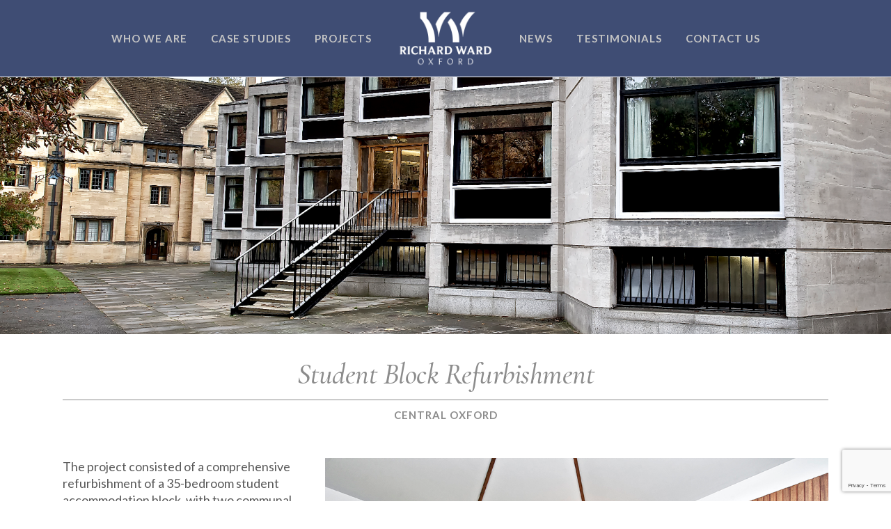

--- FILE ---
content_type: text/html; charset=UTF-8
request_url: https://richardward.construction/portfolio_page/student-accommodation-refurbishment/
body_size: 9678
content:
	<!DOCTYPE html>
<html lang="en-US">
<head>
	<meta charset="UTF-8" />
	
	<title>Richard Ward Oxford Ltd |   Student Block Refurbishment</title>

	
			
						<meta name="viewport" content="width=device-width,initial-scale=1,user-scalable=no">
		
	<link rel="profile" href="http://gmpg.org/xfn/11" />
	<link rel="pingback" href="https://richardward-oxford.co.uk/xmlrpc.php" />
	<link rel="shortcut icon" type="image/x-icon" href="http://richardwade.dev.mallindine.co.uk/wp-content/uploads/2017/03/favicon.png">
	<link rel="apple-touch-icon" href="http://richardwade.dev.mallindine.co.uk/wp-content/uploads/2017/03/favicon.png"/>
	<link href='//fonts.googleapis.com/css?family=Raleway:100,200,300,400,500,600,700,800,900,300italic,400italic|Lora:100,200,300,400,500,600,700,800,900,300italic,400italic|Lato:100,200,300,400,500,600,700,800,900,300italic,400italic&subset=latin,latin-ext' rel='stylesheet' type='text/css'>
<meta name='robots' content='max-image-preview:large' />
	<style>img:is([sizes="auto" i], [sizes^="auto," i]) { contain-intrinsic-size: 3000px 1500px }</style>
	<link rel='dns-prefetch' href='//richardward-oxford.co.uk' />
<link rel='dns-prefetch' href='//maps.googleapis.com' />
<link rel='dns-prefetch' href='//fonts.googleapis.com' />
<link rel="alternate" type="application/rss+xml" title="Richard Ward Oxford Ltd &raquo; Feed" href="https://richardward-oxford.co.uk/feed/" />
<link rel="alternate" type="application/rss+xml" title="Richard Ward Oxford Ltd &raquo; Comments Feed" href="https://richardward-oxford.co.uk/comments/feed/" />
<link rel="alternate" type="application/rss+xml" title="Richard Ward Oxford Ltd &raquo; Student Block Refurbishment Comments Feed" href="https://richardward-oxford.co.uk/portfolio_page/student-accommodation-refurbishment/feed/" />
<script type="text/javascript">
/* <![CDATA[ */
window._wpemojiSettings = {"baseUrl":"https:\/\/s.w.org\/images\/core\/emoji\/16.0.1\/72x72\/","ext":".png","svgUrl":"https:\/\/s.w.org\/images\/core\/emoji\/16.0.1\/svg\/","svgExt":".svg","source":{"concatemoji":"https:\/\/richardward-oxford.co.uk\/wp-includes\/js\/wp-emoji-release.min.js?ver=6.8.3"}};
/*! This file is auto-generated */
!function(s,n){var o,i,e;function c(e){try{var t={supportTests:e,timestamp:(new Date).valueOf()};sessionStorage.setItem(o,JSON.stringify(t))}catch(e){}}function p(e,t,n){e.clearRect(0,0,e.canvas.width,e.canvas.height),e.fillText(t,0,0);var t=new Uint32Array(e.getImageData(0,0,e.canvas.width,e.canvas.height).data),a=(e.clearRect(0,0,e.canvas.width,e.canvas.height),e.fillText(n,0,0),new Uint32Array(e.getImageData(0,0,e.canvas.width,e.canvas.height).data));return t.every(function(e,t){return e===a[t]})}function u(e,t){e.clearRect(0,0,e.canvas.width,e.canvas.height),e.fillText(t,0,0);for(var n=e.getImageData(16,16,1,1),a=0;a<n.data.length;a++)if(0!==n.data[a])return!1;return!0}function f(e,t,n,a){switch(t){case"flag":return n(e,"\ud83c\udff3\ufe0f\u200d\u26a7\ufe0f","\ud83c\udff3\ufe0f\u200b\u26a7\ufe0f")?!1:!n(e,"\ud83c\udde8\ud83c\uddf6","\ud83c\udde8\u200b\ud83c\uddf6")&&!n(e,"\ud83c\udff4\udb40\udc67\udb40\udc62\udb40\udc65\udb40\udc6e\udb40\udc67\udb40\udc7f","\ud83c\udff4\u200b\udb40\udc67\u200b\udb40\udc62\u200b\udb40\udc65\u200b\udb40\udc6e\u200b\udb40\udc67\u200b\udb40\udc7f");case"emoji":return!a(e,"\ud83e\udedf")}return!1}function g(e,t,n,a){var r="undefined"!=typeof WorkerGlobalScope&&self instanceof WorkerGlobalScope?new OffscreenCanvas(300,150):s.createElement("canvas"),o=r.getContext("2d",{willReadFrequently:!0}),i=(o.textBaseline="top",o.font="600 32px Arial",{});return e.forEach(function(e){i[e]=t(o,e,n,a)}),i}function t(e){var t=s.createElement("script");t.src=e,t.defer=!0,s.head.appendChild(t)}"undefined"!=typeof Promise&&(o="wpEmojiSettingsSupports",i=["flag","emoji"],n.supports={everything:!0,everythingExceptFlag:!0},e=new Promise(function(e){s.addEventListener("DOMContentLoaded",e,{once:!0})}),new Promise(function(t){var n=function(){try{var e=JSON.parse(sessionStorage.getItem(o));if("object"==typeof e&&"number"==typeof e.timestamp&&(new Date).valueOf()<e.timestamp+604800&&"object"==typeof e.supportTests)return e.supportTests}catch(e){}return null}();if(!n){if("undefined"!=typeof Worker&&"undefined"!=typeof OffscreenCanvas&&"undefined"!=typeof URL&&URL.createObjectURL&&"undefined"!=typeof Blob)try{var e="postMessage("+g.toString()+"("+[JSON.stringify(i),f.toString(),p.toString(),u.toString()].join(",")+"));",a=new Blob([e],{type:"text/javascript"}),r=new Worker(URL.createObjectURL(a),{name:"wpTestEmojiSupports"});return void(r.onmessage=function(e){c(n=e.data),r.terminate(),t(n)})}catch(e){}c(n=g(i,f,p,u))}t(n)}).then(function(e){for(var t in e)n.supports[t]=e[t],n.supports.everything=n.supports.everything&&n.supports[t],"flag"!==t&&(n.supports.everythingExceptFlag=n.supports.everythingExceptFlag&&n.supports[t]);n.supports.everythingExceptFlag=n.supports.everythingExceptFlag&&!n.supports.flag,n.DOMReady=!1,n.readyCallback=function(){n.DOMReady=!0}}).then(function(){return e}).then(function(){var e;n.supports.everything||(n.readyCallback(),(e=n.source||{}).concatemoji?t(e.concatemoji):e.wpemoji&&e.twemoji&&(t(e.twemoji),t(e.wpemoji)))}))}((window,document),window._wpemojiSettings);
/* ]]> */
</script>
<style id='wp-emoji-styles-inline-css' type='text/css'>

	img.wp-smiley, img.emoji {
		display: inline !important;
		border: none !important;
		box-shadow: none !important;
		height: 1em !important;
		width: 1em !important;
		margin: 0 0.07em !important;
		vertical-align: -0.1em !important;
		background: none !important;
		padding: 0 !important;
	}
</style>
<link rel='stylesheet' id='wp-block-library-css' href='https://richardward-oxford.co.uk/wp-includes/css/dist/block-library/style.min.css?ver=6.8.3' type='text/css' media='all' />
<style id='classic-theme-styles-inline-css' type='text/css'>
/*! This file is auto-generated */
.wp-block-button__link{color:#fff;background-color:#32373c;border-radius:9999px;box-shadow:none;text-decoration:none;padding:calc(.667em + 2px) calc(1.333em + 2px);font-size:1.125em}.wp-block-file__button{background:#32373c;color:#fff;text-decoration:none}
</style>
<style id='global-styles-inline-css' type='text/css'>
:root{--wp--preset--aspect-ratio--square: 1;--wp--preset--aspect-ratio--4-3: 4/3;--wp--preset--aspect-ratio--3-4: 3/4;--wp--preset--aspect-ratio--3-2: 3/2;--wp--preset--aspect-ratio--2-3: 2/3;--wp--preset--aspect-ratio--16-9: 16/9;--wp--preset--aspect-ratio--9-16: 9/16;--wp--preset--color--black: #000000;--wp--preset--color--cyan-bluish-gray: #abb8c3;--wp--preset--color--white: #ffffff;--wp--preset--color--pale-pink: #f78da7;--wp--preset--color--vivid-red: #cf2e2e;--wp--preset--color--luminous-vivid-orange: #ff6900;--wp--preset--color--luminous-vivid-amber: #fcb900;--wp--preset--color--light-green-cyan: #7bdcb5;--wp--preset--color--vivid-green-cyan: #00d084;--wp--preset--color--pale-cyan-blue: #8ed1fc;--wp--preset--color--vivid-cyan-blue: #0693e3;--wp--preset--color--vivid-purple: #9b51e0;--wp--preset--gradient--vivid-cyan-blue-to-vivid-purple: linear-gradient(135deg,rgba(6,147,227,1) 0%,rgb(155,81,224) 100%);--wp--preset--gradient--light-green-cyan-to-vivid-green-cyan: linear-gradient(135deg,rgb(122,220,180) 0%,rgb(0,208,130) 100%);--wp--preset--gradient--luminous-vivid-amber-to-luminous-vivid-orange: linear-gradient(135deg,rgba(252,185,0,1) 0%,rgba(255,105,0,1) 100%);--wp--preset--gradient--luminous-vivid-orange-to-vivid-red: linear-gradient(135deg,rgba(255,105,0,1) 0%,rgb(207,46,46) 100%);--wp--preset--gradient--very-light-gray-to-cyan-bluish-gray: linear-gradient(135deg,rgb(238,238,238) 0%,rgb(169,184,195) 100%);--wp--preset--gradient--cool-to-warm-spectrum: linear-gradient(135deg,rgb(74,234,220) 0%,rgb(151,120,209) 20%,rgb(207,42,186) 40%,rgb(238,44,130) 60%,rgb(251,105,98) 80%,rgb(254,248,76) 100%);--wp--preset--gradient--blush-light-purple: linear-gradient(135deg,rgb(255,206,236) 0%,rgb(152,150,240) 100%);--wp--preset--gradient--blush-bordeaux: linear-gradient(135deg,rgb(254,205,165) 0%,rgb(254,45,45) 50%,rgb(107,0,62) 100%);--wp--preset--gradient--luminous-dusk: linear-gradient(135deg,rgb(255,203,112) 0%,rgb(199,81,192) 50%,rgb(65,88,208) 100%);--wp--preset--gradient--pale-ocean: linear-gradient(135deg,rgb(255,245,203) 0%,rgb(182,227,212) 50%,rgb(51,167,181) 100%);--wp--preset--gradient--electric-grass: linear-gradient(135deg,rgb(202,248,128) 0%,rgb(113,206,126) 100%);--wp--preset--gradient--midnight: linear-gradient(135deg,rgb(2,3,129) 0%,rgb(40,116,252) 100%);--wp--preset--font-size--small: 13px;--wp--preset--font-size--medium: 20px;--wp--preset--font-size--large: 36px;--wp--preset--font-size--x-large: 42px;--wp--preset--spacing--20: 0.44rem;--wp--preset--spacing--30: 0.67rem;--wp--preset--spacing--40: 1rem;--wp--preset--spacing--50: 1.5rem;--wp--preset--spacing--60: 2.25rem;--wp--preset--spacing--70: 3.38rem;--wp--preset--spacing--80: 5.06rem;--wp--preset--shadow--natural: 6px 6px 9px rgba(0, 0, 0, 0.2);--wp--preset--shadow--deep: 12px 12px 50px rgba(0, 0, 0, 0.4);--wp--preset--shadow--sharp: 6px 6px 0px rgba(0, 0, 0, 0.2);--wp--preset--shadow--outlined: 6px 6px 0px -3px rgba(255, 255, 255, 1), 6px 6px rgba(0, 0, 0, 1);--wp--preset--shadow--crisp: 6px 6px 0px rgba(0, 0, 0, 1);}:where(.is-layout-flex){gap: 0.5em;}:where(.is-layout-grid){gap: 0.5em;}body .is-layout-flex{display: flex;}.is-layout-flex{flex-wrap: wrap;align-items: center;}.is-layout-flex > :is(*, div){margin: 0;}body .is-layout-grid{display: grid;}.is-layout-grid > :is(*, div){margin: 0;}:where(.wp-block-columns.is-layout-flex){gap: 2em;}:where(.wp-block-columns.is-layout-grid){gap: 2em;}:where(.wp-block-post-template.is-layout-flex){gap: 1.25em;}:where(.wp-block-post-template.is-layout-grid){gap: 1.25em;}.has-black-color{color: var(--wp--preset--color--black) !important;}.has-cyan-bluish-gray-color{color: var(--wp--preset--color--cyan-bluish-gray) !important;}.has-white-color{color: var(--wp--preset--color--white) !important;}.has-pale-pink-color{color: var(--wp--preset--color--pale-pink) !important;}.has-vivid-red-color{color: var(--wp--preset--color--vivid-red) !important;}.has-luminous-vivid-orange-color{color: var(--wp--preset--color--luminous-vivid-orange) !important;}.has-luminous-vivid-amber-color{color: var(--wp--preset--color--luminous-vivid-amber) !important;}.has-light-green-cyan-color{color: var(--wp--preset--color--light-green-cyan) !important;}.has-vivid-green-cyan-color{color: var(--wp--preset--color--vivid-green-cyan) !important;}.has-pale-cyan-blue-color{color: var(--wp--preset--color--pale-cyan-blue) !important;}.has-vivid-cyan-blue-color{color: var(--wp--preset--color--vivid-cyan-blue) !important;}.has-vivid-purple-color{color: var(--wp--preset--color--vivid-purple) !important;}.has-black-background-color{background-color: var(--wp--preset--color--black) !important;}.has-cyan-bluish-gray-background-color{background-color: var(--wp--preset--color--cyan-bluish-gray) !important;}.has-white-background-color{background-color: var(--wp--preset--color--white) !important;}.has-pale-pink-background-color{background-color: var(--wp--preset--color--pale-pink) !important;}.has-vivid-red-background-color{background-color: var(--wp--preset--color--vivid-red) !important;}.has-luminous-vivid-orange-background-color{background-color: var(--wp--preset--color--luminous-vivid-orange) !important;}.has-luminous-vivid-amber-background-color{background-color: var(--wp--preset--color--luminous-vivid-amber) !important;}.has-light-green-cyan-background-color{background-color: var(--wp--preset--color--light-green-cyan) !important;}.has-vivid-green-cyan-background-color{background-color: var(--wp--preset--color--vivid-green-cyan) !important;}.has-pale-cyan-blue-background-color{background-color: var(--wp--preset--color--pale-cyan-blue) !important;}.has-vivid-cyan-blue-background-color{background-color: var(--wp--preset--color--vivid-cyan-blue) !important;}.has-vivid-purple-background-color{background-color: var(--wp--preset--color--vivid-purple) !important;}.has-black-border-color{border-color: var(--wp--preset--color--black) !important;}.has-cyan-bluish-gray-border-color{border-color: var(--wp--preset--color--cyan-bluish-gray) !important;}.has-white-border-color{border-color: var(--wp--preset--color--white) !important;}.has-pale-pink-border-color{border-color: var(--wp--preset--color--pale-pink) !important;}.has-vivid-red-border-color{border-color: var(--wp--preset--color--vivid-red) !important;}.has-luminous-vivid-orange-border-color{border-color: var(--wp--preset--color--luminous-vivid-orange) !important;}.has-luminous-vivid-amber-border-color{border-color: var(--wp--preset--color--luminous-vivid-amber) !important;}.has-light-green-cyan-border-color{border-color: var(--wp--preset--color--light-green-cyan) !important;}.has-vivid-green-cyan-border-color{border-color: var(--wp--preset--color--vivid-green-cyan) !important;}.has-pale-cyan-blue-border-color{border-color: var(--wp--preset--color--pale-cyan-blue) !important;}.has-vivid-cyan-blue-border-color{border-color: var(--wp--preset--color--vivid-cyan-blue) !important;}.has-vivid-purple-border-color{border-color: var(--wp--preset--color--vivid-purple) !important;}.has-vivid-cyan-blue-to-vivid-purple-gradient-background{background: var(--wp--preset--gradient--vivid-cyan-blue-to-vivid-purple) !important;}.has-light-green-cyan-to-vivid-green-cyan-gradient-background{background: var(--wp--preset--gradient--light-green-cyan-to-vivid-green-cyan) !important;}.has-luminous-vivid-amber-to-luminous-vivid-orange-gradient-background{background: var(--wp--preset--gradient--luminous-vivid-amber-to-luminous-vivid-orange) !important;}.has-luminous-vivid-orange-to-vivid-red-gradient-background{background: var(--wp--preset--gradient--luminous-vivid-orange-to-vivid-red) !important;}.has-very-light-gray-to-cyan-bluish-gray-gradient-background{background: var(--wp--preset--gradient--very-light-gray-to-cyan-bluish-gray) !important;}.has-cool-to-warm-spectrum-gradient-background{background: var(--wp--preset--gradient--cool-to-warm-spectrum) !important;}.has-blush-light-purple-gradient-background{background: var(--wp--preset--gradient--blush-light-purple) !important;}.has-blush-bordeaux-gradient-background{background: var(--wp--preset--gradient--blush-bordeaux) !important;}.has-luminous-dusk-gradient-background{background: var(--wp--preset--gradient--luminous-dusk) !important;}.has-pale-ocean-gradient-background{background: var(--wp--preset--gradient--pale-ocean) !important;}.has-electric-grass-gradient-background{background: var(--wp--preset--gradient--electric-grass) !important;}.has-midnight-gradient-background{background: var(--wp--preset--gradient--midnight) !important;}.has-small-font-size{font-size: var(--wp--preset--font-size--small) !important;}.has-medium-font-size{font-size: var(--wp--preset--font-size--medium) !important;}.has-large-font-size{font-size: var(--wp--preset--font-size--large) !important;}.has-x-large-font-size{font-size: var(--wp--preset--font-size--x-large) !important;}
:where(.wp-block-post-template.is-layout-flex){gap: 1.25em;}:where(.wp-block-post-template.is-layout-grid){gap: 1.25em;}
:where(.wp-block-columns.is-layout-flex){gap: 2em;}:where(.wp-block-columns.is-layout-grid){gap: 2em;}
:root :where(.wp-block-pullquote){font-size: 1.5em;line-height: 1.6;}
</style>
<link rel='stylesheet' id='contact-form-7-css' href='https://richardward-oxford.co.uk/wp-content/plugins/contact-form-7/includes/css/styles.css?ver=6.1.1' type='text/css' media='all' />
<link rel='stylesheet' id='Cormorant Garamond-css' href='https://fonts.googleapis.com/css?family=Cormorant+Garamond%3A300%2C300i%2C400%2C400i%2C500%2C500i%2C600%2C600i%2C700%2C700i&#038;ver=6.8.3' type='text/css' media='all' />
<link rel='stylesheet' id='default_style-css' href='https://richardward-oxford.co.uk/wp-content/themes/bridge/style.css?ver=6.8.3' type='text/css' media='all' />
<link rel='stylesheet' id='qode_font_awesome-css' href='https://richardward-oxford.co.uk/wp-content/themes/bridge/css/font-awesome/css/font-awesome.min.css?ver=6.8.3' type='text/css' media='all' />
<link rel='stylesheet' id='qode_font_elegant-css' href='https://richardward-oxford.co.uk/wp-content/themes/bridge/css/elegant-icons/style.min.css?ver=6.8.3' type='text/css' media='all' />
<link rel='stylesheet' id='qode_linea_icons-css' href='https://richardward-oxford.co.uk/wp-content/themes/bridge/css/linea-icons/style.css?ver=6.8.3' type='text/css' media='all' />
<link rel='stylesheet' id='stylesheet-css' href='https://richardward-oxford.co.uk/wp-content/themes/bridge/css/stylesheet.min.css?ver=6.8.3' type='text/css' media='all' />
<link rel='stylesheet' id='qode_print-css' href='https://richardward-oxford.co.uk/wp-content/themes/bridge/css/print.css?ver=6.8.3' type='text/css' media='all' />
<link rel='stylesheet' id='mac_stylesheet-css' href='https://richardward-oxford.co.uk/wp-content/themes/bridge/css/mac_stylesheet.css?ver=6.8.3' type='text/css' media='all' />
<link rel='stylesheet' id='webkit-css' href='https://richardward-oxford.co.uk/wp-content/themes/bridge/css/webkit_stylesheet.css?ver=6.8.3' type='text/css' media='all' />
<link rel='stylesheet' id='style_dynamic-css' href='https://richardward-oxford.co.uk/wp-content/themes/bridge/css/style_dynamic.css?ver=1718983054' type='text/css' media='all' />
<link rel='stylesheet' id='responsive-css' href='https://richardward-oxford.co.uk/wp-content/themes/bridge/css/responsive.min.css?ver=6.8.3' type='text/css' media='all' />
<link rel='stylesheet' id='style_dynamic_responsive-css' href='https://richardward-oxford.co.uk/wp-content/themes/bridge/css/style_dynamic_responsive.css?ver=1718983054' type='text/css' media='all' />
<link rel='stylesheet' id='js_composer_front-css' href='https://richardward-oxford.co.uk/wp-content/plugins/js_composer/assets/css/js_composer.min.css?ver=4.12' type='text/css' media='all' />
<link rel='stylesheet' id='custom_css-css' href='https://richardward-oxford.co.uk/wp-content/themes/bridge/css/custom_css.css?ver=1718983054' type='text/css' media='all' />
<link rel='stylesheet' id='childstyle-css' href='https://richardward-oxford.co.uk/wp-content/themes/bridge-child/style.css?ver=6.8.3' type='text/css' media='all' />
<link rel='stylesheet' id='sjm-style-css' href='https://richardward-oxford.co.uk/wp-content/themes/bridge-child/css/sjm-custom.css?ver=6.8.3' type='text/css' media='all' />
<link rel='stylesheet' id='sib-front-css-css' href='https://richardward-oxford.co.uk/wp-content/plugins/mailin/css/mailin-front.css?ver=6.8.3' type='text/css' media='all' />
<script type="text/javascript" src="https://richardward-oxford.co.uk/wp-includes/js/jquery/jquery.min.js?ver=3.7.1" id="jquery-core-js"></script>
<script type="text/javascript" src="https://richardward-oxford.co.uk/wp-includes/js/jquery/jquery-migrate.min.js?ver=3.4.1" id="jquery-migrate-js"></script>
<script type="text/javascript" src="https://richardward-oxford.co.uk/wp-content/themes/bridge-child/js/sjm-custom.js?ver=6.8.3" id="sjm-script-js"></script>
<script type="text/javascript" id="sib-front-js-js-extra">
/* <![CDATA[ */
var sibErrMsg = {"invalidMail":"Please fill out valid email address","requiredField":"Please fill out required fields","invalidDateFormat":"Please fill out valid date format","invalidSMSFormat":"Please fill out valid phone number"};
var ajax_sib_front_object = {"ajax_url":"https:\/\/richardward-oxford.co.uk\/wp-admin\/admin-ajax.php","ajax_nonce":"83e38d4638","flag_url":"https:\/\/richardward-oxford.co.uk\/wp-content\/plugins\/mailin\/img\/flags\/"};
/* ]]> */
</script>
<script type="text/javascript" src="https://richardward-oxford.co.uk/wp-content/plugins/mailin/js/mailin-front.js?ver=1754570994" id="sib-front-js-js"></script>
<link rel="https://api.w.org/" href="https://richardward-oxford.co.uk/wp-json/" /><link rel="EditURI" type="application/rsd+xml" title="RSD" href="https://richardward-oxford.co.uk/xmlrpc.php?rsd" />
<link rel="canonical" href="https://richardward-oxford.co.uk/portfolio_page/student-accommodation-refurbishment/" />
<link rel='shortlink' href='https://richardward-oxford.co.uk/?p=820' />
<link rel="alternate" title="oEmbed (JSON)" type="application/json+oembed" href="https://richardward-oxford.co.uk/wp-json/oembed/1.0/embed?url=https%3A%2F%2Frichardward-oxford.co.uk%2Fportfolio_page%2Fstudent-accommodation-refurbishment%2F" />
<link rel="alternate" title="oEmbed (XML)" type="text/xml+oembed" href="https://richardward-oxford.co.uk/wp-json/oembed/1.0/embed?url=https%3A%2F%2Frichardward-oxford.co.uk%2Fportfolio_page%2Fstudent-accommodation-refurbishment%2F&#038;format=xml" />
<style type="text/css">.recentcomments a{display:inline !important;padding:0 !important;margin:0 !important;}</style><meta name="generator" content="Powered by Visual Composer - drag and drop page builder for WordPress."/>
<!--[if lte IE 9]><link rel="stylesheet" type="text/css" href="https://richardward-oxford.co.uk/wp-content/plugins/js_composer/assets/css/vc_lte_ie9.min.css" media="screen"><![endif]--><!--[if IE  8]><link rel="stylesheet" type="text/css" href="https://richardward-oxford.co.uk/wp-content/plugins/js_composer/assets/css/vc-ie8.min.css" media="screen"><![endif]--><script type="text/javascript" src="https://cdn.brevo.com/js/sdk-loader.js" async></script>
<script type="text/javascript">
  window.Brevo = window.Brevo || [];
  window.Brevo.push(['init', {"client_key":"zc01r3gkgpvtxlx92tlgs45a","email_id":null,"push":{"customDomain":"https:\/\/richardward-oxford.co.uk\/wp-content\/plugins\/mailin\/"},"service_worker_url":"sw.js?key=${key}","frame_url":"brevo-frame.html"}]);
</script><link rel="icon" href="https://richardward-oxford.co.uk/wp-content/uploads/2025/08/favicon-150x150.png" sizes="32x32" />
<link rel="icon" href="https://richardward-oxford.co.uk/wp-content/uploads/2025/08/favicon-300x300.png" sizes="192x192" />
<link rel="apple-touch-icon" href="https://richardward-oxford.co.uk/wp-content/uploads/2025/08/favicon-300x300.png" />
<meta name="msapplication-TileImage" content="https://richardward-oxford.co.uk/wp-content/uploads/2025/08/favicon-300x300.png" />
		<style type="text/css" id="wp-custom-css">
			div.wpcf7-response-output {
    color: #000;
}		</style>
		<style type="text/css" data-type="vc_shortcodes-custom-css">.vc_custom_1489146016932{padding-top: 25px !important;padding-bottom: 0px !important;}</style><noscript><style type="text/css"> .wpb_animate_when_almost_visible { opacity: 1; }</style></noscript></head>

<body class="wp-singular portfolio_page-template-default single single-portfolio_page postid-820 wp-theme-bridge wp-child-theme-bridge-child  transparent_content qode-child-theme-ver-1.0.0 qode-theme-ver-10.0 wpb-js-composer js-comp-ver-4.12 vc_responsive" itemscope itemtype="http://schema.org/WebPage">

						<div class="wrapper">
	<div class="wrapper_inner">
	<!-- Google Analytics start -->
		<!-- Google Analytics end -->

	


<header class=" scroll_header_top_area  stick_with_left_right_menu scrolled_not_transparent with_border page_header">
    <div class="header_inner clearfix">

		<div class="header_top_bottom_holder">
		<div class="header_bottom clearfix" style='' >
		    				<div class="container">
					<div class="container_inner clearfix">
                    			                                    <nav class="main_menu drop_down left_side">
                        <ul id="menu-main-nav-left" class=""><li id="nav-menu-item-25" class="menu-item menu-item-type-post_type menu-item-object-page  narrow"><a href="https://richardward-oxford.co.uk/what-we-do/" class=""><i class="menu_icon blank fa"></i><span>Who We Are<span class="underline_dash"></span></span><span class="plus"></span></a></li>
<li id="nav-menu-item-193" class="menu-item menu-item-type-post_type menu-item-object-page  narrow"><a href="https://richardward-oxford.co.uk/case-studies/" class=""><i class="menu_icon blank fa"></i><span>Case Studies<span class="underline_dash"></span></span><span class="plus"></span></a></li>
<li id="nav-menu-item-23" class="menu-item menu-item-type-post_type menu-item-object-page  narrow"><a href="https://richardward-oxford.co.uk/projects/" class=""><i class="menu_icon blank fa"></i><span>Projects<span class="underline_dash"></span></span><span class="plus"></span></a></li>
</ul>                    </nav>
                					<div class="header_inner_left">
                        													<div class="mobile_menu_button">
                                <span>
                                    <i class="qode_icon_font_awesome fa fa-bars " ></i>                                </span>
                            </div>
												<div class="logo_wrapper">
                            							<div class="q_logo">
								<a itemprop="url" href="https://richardward-oxford.co.uk/">
									<img itemprop="image" class="normal" src="https://richardward-oxford.co.uk/wp-content/uploads/2017/06/RGB_VectorLogoRWO.png" alt="Logo"/>
									<img itemprop="image" class="light" src="https://richardward-oxford.co.uk/wp-content/uploads/2017/06/RGB_VectorLogoRWO.png" alt="Logo"/>
									<img itemprop="image" class="dark" src="https://richardward-oxford.co.uk/wp-content/uploads/2017/06/RGB_VectorLogoRWO.png" alt="Logo"/>
									<img itemprop="image" class="sticky" src="https://richardward-oxford.co.uk/wp-content/uploads/2017/06/RGB_VectorLogoRWO.png" alt="Logo"/>
									<img itemprop="image" class="mobile" src="https://richardward-oxford.co.uk/wp-content/uploads/2017/06/RGB_VectorLogoRWO.png" alt="Logo"/>
																	</a>
							</div>
                            						</div>
                                                					</div>
                                            <nav class="main_menu drop_down right_side">
                            <ul id="menu-main-nav-right" class=""><li id="nav-menu-item-28" class="menu-item menu-item-type-post_type menu-item-object-page current_page_parent  narrow"><a href="https://richardward-oxford.co.uk/news/" class=""><i class="menu_icon blank fa"></i><span>News<span class="underline_dash"></span></span><span class="plus"></span></a></li>
<li id="nav-menu-item-27" class="menu-item menu-item-type-post_type menu-item-object-page  narrow"><a href="https://richardward-oxford.co.uk/testimonials/" class=""><i class="menu_icon blank fa"></i><span>Testimonials<span class="underline_dash"></span></span><span class="plus"></span></a></li>
<li id="nav-menu-item-26" class="menu-item menu-item-type-post_type menu-item-object-page  narrow"><a href="https://richardward-oxford.co.uk/contact-us/" class=""><i class="menu_icon blank fa"></i><span>Contact us<span class="underline_dash"></span></span><span class="plus"></span></a></li>
</ul>                        </nav>
                    										<nav class="mobile_menu">
                        <ul><li id="mobile-menu-item-25" class="menu-item menu-item-type-post_type menu-item-object-page "><a href="https://richardward-oxford.co.uk/what-we-do/" class=""><span>Who We Are</span></a><span class="mobile_arrow"><i class="fa fa-angle-right"></i><i class="fa fa-angle-down"></i></span></li>
<li id="mobile-menu-item-193" class="menu-item menu-item-type-post_type menu-item-object-page "><a href="https://richardward-oxford.co.uk/case-studies/" class=""><span>Case Studies</span></a><span class="mobile_arrow"><i class="fa fa-angle-right"></i><i class="fa fa-angle-down"></i></span></li>
<li id="mobile-menu-item-23" class="menu-item menu-item-type-post_type menu-item-object-page "><a href="https://richardward-oxford.co.uk/projects/" class=""><span>Projects</span></a><span class="mobile_arrow"><i class="fa fa-angle-right"></i><i class="fa fa-angle-down"></i></span></li>
<li id="mobile-menu-item-28" class="menu-item menu-item-type-post_type menu-item-object-page current_page_parent "><a href="https://richardward-oxford.co.uk/news/" class=""><span>News</span></a><span class="mobile_arrow"><i class="fa fa-angle-right"></i><i class="fa fa-angle-down"></i></span></li>
<li id="mobile-menu-item-27" class="menu-item menu-item-type-post_type menu-item-object-page "><a href="https://richardward-oxford.co.uk/testimonials/" class=""><span>Testimonials</span></a><span class="mobile_arrow"><i class="fa fa-angle-right"></i><i class="fa fa-angle-down"></i></span></li>
<li id="mobile-menu-item-26" class="menu-item menu-item-type-post_type menu-item-object-page "><a href="https://richardward-oxford.co.uk/contact-us/" class=""><span>Contact us</span></a><span class="mobile_arrow"><i class="fa fa-angle-right"></i><i class="fa fa-angle-down"></i></span></li>
</ul>					</nav>
			                    					</div>
				</div>
				</div>
	</div>
	</div>

</header>
		

    		<a id='back_to_top' href='#'>
			<span class="fa-stack">
				<i class="fa fa-arrow-up" style=""></i>
			</span>
		</a>
	    	
    
		
	
    
<div class="content ">
						<div class="content_inner  ">
									<div class="title_outer title_without_animation title_text_shadow with_image"    data-height="211">
		<div class="title title_size_large  position_center " style="height:211px;">
			<div class="image responsive"><img itemprop="image" src="https://richardward-oxford.co.uk/wp-content/uploads/2018/03/st-johns-1-copy.jpg" alt="&nbsp;" /> </div>
										<div class="title_holder"  >
					<div class="container">
						<div class="container_inner clearfix">
								<div class="title_subtitle_holder" style="padding-top:111px;">
                                                                									<div class="title_subtitle_holder_inner">
																										<h1 ><span>Student Block Refurbishment</span></h1>
																			<span class="separator small center"  ></span>
																	
																																			</div>
								                                                            </div>
						</div>
					</div>
				</div>
								</div>
			</div>
			<div class="full_width">
	<div class="full_width_inner" >
										<div      class="vc_row wpb_row section vc_row-fluid  grid_section" style=' text-align:left;'><div class=" section_inner clearfix"><div class='section_inner_margin clearfix'><div class="wpb_column vc_column_container vc_col-sm-12"><div class="vc_column-inner "><div class="wpb_wrapper">	<div class="vc_empty_space"  style="height: 32px" ><span
			class="vc_empty_space_inner">
			<span class="empty_space_image"  ></span>
		</span></div>

<h1 style="text-align: center;">Student Block Refurbishment</h1><div class="separator  normal   " style=""></div>

	<div class="wpb_text_column wpb_content_element ">
		<div class="wpb_wrapper">
			<h5 style="text-align: center;"><strong>Central Oxford</strong></h5>

		</div> 
	</div> </div></div></div></div></div></div><div      class="vc_row wpb_row section vc_row-fluid  grid_section" style=' text-align:left;'><div class=" section_inner clearfix"><div class='section_inner_margin clearfix'><div class="wpb_column vc_column_container vc_col-sm-4"><div class="vc_column-inner "><div class="wpb_wrapper">
	<div class="wpb_text_column wpb_content_element ">
		<div class="wpb_wrapper">
			<p>The project consisted of a comprehensive refurbishment of a 35-bedroom student accommodation block, with two communal shower areas, one bathroom, a kitchen and the creation of an en-suite room. This project was undertaken and completed within a 12 week summer period in order to meet the new term dates and student arrivals. The project involved specialist refinishing of existing hardwood panelling in each room by French polishing. Careful coordination of a number of specialist trades was required, such as the bespoke stonework cladding to walls, in order to successfully form the high level finish to the shower areas in particular. Planning and organisation was key to the success of this project, which enabled us to meet the project deadlines.</p>

		</div> 
	</div> </div></div></div><div class="wpb_column vc_column_container vc_col-sm-8"><div class="vc_column-inner "><div class="wpb_wrapper">
	<div class="wpb_single_image wpb_content_element vc_align_left">
		<div class="wpb_wrapper">
			
			<div class="vc_single_image-wrapper   vc_box_border_grey"><img fetchpriority="high" decoding="async" width="1021" height="680" src="https://richardward-oxford.co.uk/wp-content/uploads/2018/03/st-johns-3.jpg" class="vc_single_image-img attachment-full" alt="" srcset="https://richardward-oxford.co.uk/wp-content/uploads/2018/03/st-johns-3.jpg 1021w, https://richardward-oxford.co.uk/wp-content/uploads/2018/03/st-johns-3-300x200.jpg 300w, https://richardward-oxford.co.uk/wp-content/uploads/2018/03/st-johns-3-768x511.jpg 768w, https://richardward-oxford.co.uk/wp-content/uploads/2018/03/st-johns-3-700x466.jpg 700w" sizes="(max-width: 1021px) 100vw, 1021px" /></div>
		</div>
	</div>
</div></div></div></div></div></div><div      class="vc_row wpb_row section vc_row-fluid  vc_custom_1489146016932 grid_section" style='background-color:#e0e0e0; text-align:left;'><div class=" section_inner clearfix"><div class='section_inner_margin clearfix'><div class="wpb_column vc_column_container vc_col-sm-12"><div class="vc_column-inner "><div class="wpb_wrapper">
	<div class="wpb_text_column wpb_content_element ">
		<div class="wpb_wrapper">
			<h2>Project Gallery</h2>

		</div> 
	</div> <div class="separator  normal   " style=""></div>
<div class="wpb_gallery wpb_content_element vc_clearfix"><div class="wpb_wrapper"><div class="wpb_gallery_slides wpb_image_grid" data-interval="3"><div class="gallery_holder"><ul class="gallery_inner gallery_with_space  v4"><li class="no_grayscale"><a itemprop="image" class="qode-prettyphoto" href="https://richardward-oxford.co.uk/wp-content/uploads/2018/03/st-johns-16.jpg" data-rel="prettyPhoto[rel-820-1995795808]"><span class="gallery_hover"><i class="fa fa-search"></i></span><img decoding="async" width="300" height="300" src="https://richardward-oxford.co.uk/wp-content/uploads/2018/03/st-johns-16-300x300.jpg" class="attachment-gallery-square" alt="" srcset="https://richardward-oxford.co.uk/wp-content/uploads/2018/03/st-johns-16-300x300.jpg 300w, https://richardward-oxford.co.uk/wp-content/uploads/2018/03/st-johns-16-150x150.jpg 150w, https://richardward-oxford.co.uk/wp-content/uploads/2018/03/st-johns-16-500x500.jpg 500w" sizes="(max-width: 300px) 100vw, 300px" /></a></li><li class="no_grayscale"><a itemprop="image" class="qode-prettyphoto" href="https://richardward-oxford.co.uk/wp-content/uploads/2018/03/st-johns-7.jpg" data-rel="prettyPhoto[rel-820-1995795808]"><span class="gallery_hover"><i class="fa fa-search"></i></span><img decoding="async" width="300" height="300" src="https://richardward-oxford.co.uk/wp-content/uploads/2018/03/st-johns-7-300x300.jpg" class="attachment-gallery-square" alt="" srcset="https://richardward-oxford.co.uk/wp-content/uploads/2018/03/st-johns-7-300x300.jpg 300w, https://richardward-oxford.co.uk/wp-content/uploads/2018/03/st-johns-7-150x150.jpg 150w, https://richardward-oxford.co.uk/wp-content/uploads/2018/03/st-johns-7-500x500.jpg 500w" sizes="(max-width: 300px) 100vw, 300px" /></a></li><li class="no_grayscale"><a itemprop="image" class="qode-prettyphoto" href="https://richardward-oxford.co.uk/wp-content/uploads/2018/03/st-johns-6.jpg" data-rel="prettyPhoto[rel-820-1995795808]"><span class="gallery_hover"><i class="fa fa-search"></i></span><img loading="lazy" decoding="async" width="300" height="300" src="https://richardward-oxford.co.uk/wp-content/uploads/2018/03/st-johns-6-300x300.jpg" class="attachment-gallery-square" alt="" srcset="https://richardward-oxford.co.uk/wp-content/uploads/2018/03/st-johns-6-300x300.jpg 300w, https://richardward-oxford.co.uk/wp-content/uploads/2018/03/st-johns-6-150x150.jpg 150w, https://richardward-oxford.co.uk/wp-content/uploads/2018/03/st-johns-6-500x500.jpg 500w" sizes="auto, (max-width: 300px) 100vw, 300px" /></a></li><li class="no_grayscale"><a itemprop="image" class="qode-prettyphoto" href="https://richardward-oxford.co.uk/wp-content/uploads/2018/03/st-johns-5.jpg" data-rel="prettyPhoto[rel-820-1995795808]"><span class="gallery_hover"><i class="fa fa-search"></i></span><img loading="lazy" decoding="async" width="300" height="300" src="https://richardward-oxford.co.uk/wp-content/uploads/2018/03/st-johns-5-300x300.jpg" class="attachment-gallery-square" alt="" srcset="https://richardward-oxford.co.uk/wp-content/uploads/2018/03/st-johns-5-300x300.jpg 300w, https://richardward-oxford.co.uk/wp-content/uploads/2018/03/st-johns-5-150x150.jpg 150w, https://richardward-oxford.co.uk/wp-content/uploads/2018/03/st-johns-5-500x500.jpg 500w" sizes="auto, (max-width: 300px) 100vw, 300px" /></a></li><li class="no_grayscale"><a itemprop="image" class="qode-prettyphoto" href="https://richardward-oxford.co.uk/wp-content/uploads/2018/03/st-johns-2.jpg" data-rel="prettyPhoto[rel-820-1995795808]"><span class="gallery_hover"><i class="fa fa-search"></i></span><img loading="lazy" decoding="async" width="300" height="300" src="https://richardward-oxford.co.uk/wp-content/uploads/2018/03/st-johns-2-300x300.jpg" class="attachment-gallery-square" alt="" srcset="https://richardward-oxford.co.uk/wp-content/uploads/2018/03/st-johns-2-300x300.jpg 300w, https://richardward-oxford.co.uk/wp-content/uploads/2018/03/st-johns-2-150x150.jpg 150w, https://richardward-oxford.co.uk/wp-content/uploads/2018/03/st-johns-2-500x500.jpg 500w" sizes="auto, (max-width: 300px) 100vw, 300px" /></a></li><li class="no_grayscale"><a itemprop="image" class="qode-prettyphoto" href="https://richardward-oxford.co.uk/wp-content/uploads/2018/03/st-johns-10.jpg" data-rel="prettyPhoto[rel-820-1995795808]"><span class="gallery_hover"><i class="fa fa-search"></i></span><img loading="lazy" decoding="async" width="300" height="300" src="https://richardward-oxford.co.uk/wp-content/uploads/2018/03/st-johns-10-300x300.jpg" class="attachment-gallery-square" alt="" srcset="https://richardward-oxford.co.uk/wp-content/uploads/2018/03/st-johns-10-300x300.jpg 300w, https://richardward-oxford.co.uk/wp-content/uploads/2018/03/st-johns-10-150x150.jpg 150w, https://richardward-oxford.co.uk/wp-content/uploads/2018/03/st-johns-10-500x500.jpg 500w" sizes="auto, (max-width: 300px) 100vw, 300px" /></a></li><li class="no_grayscale"><a itemprop="image" class="qode-prettyphoto" href="https://richardward-oxford.co.uk/wp-content/uploads/2018/03/st-johns-11.jpg" data-rel="prettyPhoto[rel-820-1995795808]"><span class="gallery_hover"><i class="fa fa-search"></i></span><img loading="lazy" decoding="async" width="300" height="300" src="https://richardward-oxford.co.uk/wp-content/uploads/2018/03/st-johns-11-300x300.jpg" class="attachment-gallery-square" alt="" srcset="https://richardward-oxford.co.uk/wp-content/uploads/2018/03/st-johns-11-300x300.jpg 300w, https://richardward-oxford.co.uk/wp-content/uploads/2018/03/st-johns-11-150x150.jpg 150w, https://richardward-oxford.co.uk/wp-content/uploads/2018/03/st-johns-11-500x500.jpg 500w" sizes="auto, (max-width: 300px) 100vw, 300px" /></a></li><li class="no_grayscale"><a itemprop="image" class="qode-prettyphoto" href="https://richardward-oxford.co.uk/wp-content/uploads/2018/03/st-johns-9.jpg" data-rel="prettyPhoto[rel-820-1995795808]"><span class="gallery_hover"><i class="fa fa-search"></i></span><img loading="lazy" decoding="async" width="300" height="300" src="https://richardward-oxford.co.uk/wp-content/uploads/2018/03/st-johns-9-300x300.jpg" class="attachment-gallery-square" alt="" srcset="https://richardward-oxford.co.uk/wp-content/uploads/2018/03/st-johns-9-300x300.jpg 300w, https://richardward-oxford.co.uk/wp-content/uploads/2018/03/st-johns-9-150x150.jpg 150w, https://richardward-oxford.co.uk/wp-content/uploads/2018/03/st-johns-9-500x500.jpg 500w" sizes="auto, (max-width: 300px) 100vw, 300px" /></a></li><li class="no_grayscale"><a itemprop="image" class="qode-prettyphoto" href="https://richardward-oxford.co.uk/wp-content/uploads/2018/03/st-johns-14.jpg" data-rel="prettyPhoto[rel-820-1995795808]"><span class="gallery_hover"><i class="fa fa-search"></i></span><img loading="lazy" decoding="async" width="300" height="300" src="https://richardward-oxford.co.uk/wp-content/uploads/2018/03/st-johns-14-300x300.jpg" class="attachment-gallery-square" alt="" srcset="https://richardward-oxford.co.uk/wp-content/uploads/2018/03/st-johns-14-300x300.jpg 300w, https://richardward-oxford.co.uk/wp-content/uploads/2018/03/st-johns-14-150x150.jpg 150w, https://richardward-oxford.co.uk/wp-content/uploads/2018/03/st-johns-14-500x500.jpg 500w" sizes="auto, (max-width: 300px) 100vw, 300px" /></a></li><li class="no_grayscale"><a itemprop="image" class="qode-prettyphoto" href="https://richardward-oxford.co.uk/wp-content/uploads/2018/03/st-johns-12.jpg" data-rel="prettyPhoto[rel-820-1995795808]"><span class="gallery_hover"><i class="fa fa-search"></i></span><img loading="lazy" decoding="async" width="300" height="300" src="https://richardward-oxford.co.uk/wp-content/uploads/2018/03/st-johns-12-300x300.jpg" class="attachment-gallery-square" alt="" srcset="https://richardward-oxford.co.uk/wp-content/uploads/2018/03/st-johns-12-300x300.jpg 300w, https://richardward-oxford.co.uk/wp-content/uploads/2018/03/st-johns-12-150x150.jpg 150w, https://richardward-oxford.co.uk/wp-content/uploads/2018/03/st-johns-12-500x500.jpg 500w" sizes="auto, (max-width: 300px) 100vw, 300px" /></a></li><li class="no_grayscale"><a itemprop="image" class="qode-prettyphoto" href="https://richardward-oxford.co.uk/wp-content/uploads/2018/03/st-johns-13.jpg" data-rel="prettyPhoto[rel-820-1995795808]"><span class="gallery_hover"><i class="fa fa-search"></i></span><img loading="lazy" decoding="async" width="300" height="300" src="https://richardward-oxford.co.uk/wp-content/uploads/2018/03/st-johns-13-300x300.jpg" class="attachment-gallery-square" alt="" srcset="https://richardward-oxford.co.uk/wp-content/uploads/2018/03/st-johns-13-300x300.jpg 300w, https://richardward-oxford.co.uk/wp-content/uploads/2018/03/st-johns-13-150x150.jpg 150w, https://richardward-oxford.co.uk/wp-content/uploads/2018/03/st-johns-13-500x500.jpg 500w" sizes="auto, (max-width: 300px) 100vw, 300px" /></a></li><li class="no_grayscale"><a itemprop="image" class="qode-prettyphoto" href="https://richardward-oxford.co.uk/wp-content/uploads/2018/03/st-johns-1.jpg" data-rel="prettyPhoto[rel-820-1995795808]"><span class="gallery_hover"><i class="fa fa-search"></i></span><img loading="lazy" decoding="async" width="300" height="300" src="https://richardward-oxford.co.uk/wp-content/uploads/2018/03/st-johns-1-300x300.jpg" class="attachment-gallery-square" alt="" srcset="https://richardward-oxford.co.uk/wp-content/uploads/2018/03/st-johns-1-300x300.jpg 300w, https://richardward-oxford.co.uk/wp-content/uploads/2018/03/st-johns-1-150x150.jpg 150w, https://richardward-oxford.co.uk/wp-content/uploads/2018/03/st-johns-1-500x500.jpg 500w" sizes="auto, (max-width: 300px) 100vw, 300px" /></a></li></ul></div></div></div></div></div></div></div></div></div></div>
										 
												</div>
	</div>
	
	<div class="full_width">
		<div class="full_width_inner">
			<div class="vc_row wpb_row section vc_row-fluid grid_section post-nav">
				<div class=" section_inner clearfix">
					<div class="section_inner_margin clearfix">
						<div class="sjm-post-nav clearfix 820">
							<div class="previous-case-study">	<i class="fa fa-2x fa-angle-left"></i><a class="820 project" rel="prev" href="https://richardward-oxford.co.uk/portfolio_page/college-flat-refurbishment/">Previous project</a>
</div><div class="next-case-study">	<a rel="next" href="https://richardward-oxford.co.uk/portfolio_page/college-bell-tower-2/">Next project</a><i class="fa fa-2x fa-angle-right"></i>
</div>						</div>
					</div>
				</div>
			</div>
		</div>
	</div>

			
	</div>
</div>



	<footer >
		<div class="footer_inner clearfix">
				<div class="footer_top_holder">
            			<div class="footer_top">
								<div class="container">
					<div class="container_inner">
										<div id="text-2" class="widget widget_text">			<div class="textwidget"><img class="footer-logo" src="/wp-content/uploads/2017/06/RGB_VectorLogoRWO.png" width="150" height="auto"></div>
		</div><div id="text-3" class="widget widget_text">			<div class="textwidget">– A FAMILY BUSINESS SINCE 1850 –<br><br>
High Street, Islip, Oxford OX5 2RX<br>
Tel: 01865 379244<br><br></div>
		</div>									</div>
				</div>
							</div>
					</div>
							<div class="footer_bottom_holder">
                								<div class="container">
					<div class="container_inner">
									<div class="footer_bottom">
							<div class="textwidget"><a href="/privacy-terms-of-use/">TERMS OF USE & PRIVACY</a> • SITE BY <a href="http://www.propertycommunication.co.uk" target="blank">ANDERSON PROPERTY COMMUNICATION</a></div>
					</div>
									</div>
			</div>
						</div>
				</div>
	</footer>
		
</div>
</div>
<script type="speculationrules">
{"prefetch":[{"source":"document","where":{"and":[{"href_matches":"\/*"},{"not":{"href_matches":["\/wp-*.php","\/wp-admin\/*","\/wp-content\/uploads\/*","\/wp-content\/*","\/wp-content\/plugins\/*","\/wp-content\/themes\/bridge-child\/*","\/wp-content\/themes\/bridge\/*","\/*\\?(.+)"]}},{"not":{"selector_matches":"a[rel~=\"nofollow\"]"}},{"not":{"selector_matches":".no-prefetch, .no-prefetch a"}}]},"eagerness":"conservative"}]}
</script>
<script type="text/javascript" src="https://richardward-oxford.co.uk/wp-includes/js/dist/hooks.min.js?ver=4d63a3d491d11ffd8ac6" id="wp-hooks-js"></script>
<script type="text/javascript" src="https://richardward-oxford.co.uk/wp-includes/js/dist/i18n.min.js?ver=5e580eb46a90c2b997e6" id="wp-i18n-js"></script>
<script type="text/javascript" id="wp-i18n-js-after">
/* <![CDATA[ */
wp.i18n.setLocaleData( { 'text direction\u0004ltr': [ 'ltr' ] } );
/* ]]> */
</script>
<script type="text/javascript" src="https://richardward-oxford.co.uk/wp-content/plugins/contact-form-7/includes/swv/js/index.js?ver=6.1.1" id="swv-js"></script>
<script type="text/javascript" id="contact-form-7-js-before">
/* <![CDATA[ */
var wpcf7 = {
    "api": {
        "root": "https:\/\/richardward-oxford.co.uk\/wp-json\/",
        "namespace": "contact-form-7\/v1"
    },
    "cached": 1
};
/* ]]> */
</script>
<script type="text/javascript" src="https://richardward-oxford.co.uk/wp-content/plugins/contact-form-7/includes/js/index.js?ver=6.1.1" id="contact-form-7-js"></script>
<script type="text/javascript" id="qode-like-js-extra">
/* <![CDATA[ */
var qodeLike = {"ajaxurl":"https:\/\/richardward-oxford.co.uk\/wp-admin\/admin-ajax.php"};
/* ]]> */
</script>
<script type="text/javascript" src="https://richardward-oxford.co.uk/wp-content/themes/bridge/js/qode-like.min.js?ver=6.8.3" id="qode-like-js"></script>
<script type="text/javascript" src="https://richardward-oxford.co.uk/wp-content/themes/bridge/js/plugins.js?ver=6.8.3" id="plugins-js"></script>
<script type="text/javascript" src="https://richardward-oxford.co.uk/wp-content/themes/bridge/js/jquery.carouFredSel-6.2.1.min.js?ver=6.8.3" id="carouFredSel-js"></script>
<script type="text/javascript" src="https://richardward-oxford.co.uk/wp-content/themes/bridge/js/lemmon-slider.min.js?ver=6.8.3" id="lemmonSlider-js"></script>
<script type="text/javascript" src="https://richardward-oxford.co.uk/wp-content/themes/bridge/js/jquery.fullPage.min.js?ver=6.8.3" id="one_page_scroll-js"></script>
<script type="text/javascript" src="https://richardward-oxford.co.uk/wp-content/themes/bridge/js/jquery.mousewheel.min.js?ver=6.8.3" id="mousewheel-js"></script>
<script type="text/javascript" src="https://richardward-oxford.co.uk/wp-content/themes/bridge/js/jquery.touchSwipe.min.js?ver=6.8.3" id="touchSwipe-js"></script>
<script type="text/javascript" src="https://richardward-oxford.co.uk/wp-content/plugins/js_composer/assets/lib/bower/isotope/dist/isotope.pkgd.min.js?ver=4.12" id="isotope-js"></script>
<script type="text/javascript" src="https://richardward-oxford.co.uk/wp-content/themes/bridge/js/jquery.stretch.js?ver=6.8.3" id="stretch-js"></script>
<script type="text/javascript" src="https://maps.googleapis.com/maps/api/js?key=AIzaSyDBKYGkYD5D4KzVJYrolYWQqAQ9QscG3js&amp;ver=6.8.3" id="google_map_api-js"></script>
<script type="text/javascript" src="https://richardward-oxford.co.uk/wp-content/themes/bridge/js/default_dynamic.js?ver=1718983054" id="default_dynamic-js"></script>
<script type="text/javascript" src="https://richardward-oxford.co.uk/wp-content/themes/bridge/js/default.min.js?ver=6.8.3" id="default-js"></script>
<script type="text/javascript" src="https://richardward-oxford.co.uk/wp-content/themes/bridge/js/custom_js.js?ver=1718983054" id="custom_js-js"></script>
<script type="text/javascript" src="https://richardward-oxford.co.uk/wp-includes/js/comment-reply.min.js?ver=6.8.3" id="comment-reply-js" async="async" data-wp-strategy="async"></script>
<script type="text/javascript" src="https://richardward-oxford.co.uk/wp-content/plugins/js_composer/assets/js/dist/js_composer_front.min.js?ver=4.12" id="wpb_composer_front_js-js"></script>
<script type="text/javascript" src="https://www.google.com/recaptcha/api.js?render=6Le6y5QUAAAAAEkHB2qsvJU_saFewp5IooFGKieu&amp;ver=3.0" id="google-recaptcha-js"></script>
<script type="text/javascript" src="https://richardward-oxford.co.uk/wp-includes/js/dist/vendor/wp-polyfill.min.js?ver=3.15.0" id="wp-polyfill-js"></script>
<script type="text/javascript" id="wpcf7-recaptcha-js-before">
/* <![CDATA[ */
var wpcf7_recaptcha = {
    "sitekey": "6Le6y5QUAAAAAEkHB2qsvJU_saFewp5IooFGKieu",
    "actions": {
        "homepage": "homepage",
        "contactform": "contactform"
    }
};
/* ]]> */
</script>
<script type="text/javascript" src="https://richardward-oxford.co.uk/wp-content/plugins/contact-form-7/modules/recaptcha/index.js?ver=6.1.1" id="wpcf7-recaptcha-js"></script>
<script>(function(){function c(){var b=a.contentDocument||a.contentWindow.document;if(b){var d=b.createElement('script');d.innerHTML="window.__CF$cv$params={r:'9c614691888351f9',t:'MTc2OTc3OTMyMC4wMDAwMDA='};var a=document.createElement('script');a.nonce='';a.src='/cdn-cgi/challenge-platform/scripts/jsd/main.js';document.getElementsByTagName('head')[0].appendChild(a);";b.getElementsByTagName('head')[0].appendChild(d)}}if(document.body){var a=document.createElement('iframe');a.height=1;a.width=1;a.style.position='absolute';a.style.top=0;a.style.left=0;a.style.border='none';a.style.visibility='hidden';document.body.appendChild(a);if('loading'!==document.readyState)c();else if(window.addEventListener)document.addEventListener('DOMContentLoaded',c);else{var e=document.onreadystatechange||function(){};document.onreadystatechange=function(b){e(b);'loading'!==document.readyState&&(document.onreadystatechange=e,c())}}}})();</script></body>
</html>

--- FILE ---
content_type: text/html; charset=utf-8
request_url: https://www.google.com/recaptcha/api2/anchor?ar=1&k=6Le6y5QUAAAAAEkHB2qsvJU_saFewp5IooFGKieu&co=aHR0cHM6Ly9yaWNoYXJkd2FyZC5jb25zdHJ1Y3Rpb246NDQz&hl=en&v=N67nZn4AqZkNcbeMu4prBgzg&size=invisible&anchor-ms=20000&execute-ms=30000&cb=abklnu31iecg
body_size: 48497
content:
<!DOCTYPE HTML><html dir="ltr" lang="en"><head><meta http-equiv="Content-Type" content="text/html; charset=UTF-8">
<meta http-equiv="X-UA-Compatible" content="IE=edge">
<title>reCAPTCHA</title>
<style type="text/css">
/* cyrillic-ext */
@font-face {
  font-family: 'Roboto';
  font-style: normal;
  font-weight: 400;
  font-stretch: 100%;
  src: url(//fonts.gstatic.com/s/roboto/v48/KFO7CnqEu92Fr1ME7kSn66aGLdTylUAMa3GUBHMdazTgWw.woff2) format('woff2');
  unicode-range: U+0460-052F, U+1C80-1C8A, U+20B4, U+2DE0-2DFF, U+A640-A69F, U+FE2E-FE2F;
}
/* cyrillic */
@font-face {
  font-family: 'Roboto';
  font-style: normal;
  font-weight: 400;
  font-stretch: 100%;
  src: url(//fonts.gstatic.com/s/roboto/v48/KFO7CnqEu92Fr1ME7kSn66aGLdTylUAMa3iUBHMdazTgWw.woff2) format('woff2');
  unicode-range: U+0301, U+0400-045F, U+0490-0491, U+04B0-04B1, U+2116;
}
/* greek-ext */
@font-face {
  font-family: 'Roboto';
  font-style: normal;
  font-weight: 400;
  font-stretch: 100%;
  src: url(//fonts.gstatic.com/s/roboto/v48/KFO7CnqEu92Fr1ME7kSn66aGLdTylUAMa3CUBHMdazTgWw.woff2) format('woff2');
  unicode-range: U+1F00-1FFF;
}
/* greek */
@font-face {
  font-family: 'Roboto';
  font-style: normal;
  font-weight: 400;
  font-stretch: 100%;
  src: url(//fonts.gstatic.com/s/roboto/v48/KFO7CnqEu92Fr1ME7kSn66aGLdTylUAMa3-UBHMdazTgWw.woff2) format('woff2');
  unicode-range: U+0370-0377, U+037A-037F, U+0384-038A, U+038C, U+038E-03A1, U+03A3-03FF;
}
/* math */
@font-face {
  font-family: 'Roboto';
  font-style: normal;
  font-weight: 400;
  font-stretch: 100%;
  src: url(//fonts.gstatic.com/s/roboto/v48/KFO7CnqEu92Fr1ME7kSn66aGLdTylUAMawCUBHMdazTgWw.woff2) format('woff2');
  unicode-range: U+0302-0303, U+0305, U+0307-0308, U+0310, U+0312, U+0315, U+031A, U+0326-0327, U+032C, U+032F-0330, U+0332-0333, U+0338, U+033A, U+0346, U+034D, U+0391-03A1, U+03A3-03A9, U+03B1-03C9, U+03D1, U+03D5-03D6, U+03F0-03F1, U+03F4-03F5, U+2016-2017, U+2034-2038, U+203C, U+2040, U+2043, U+2047, U+2050, U+2057, U+205F, U+2070-2071, U+2074-208E, U+2090-209C, U+20D0-20DC, U+20E1, U+20E5-20EF, U+2100-2112, U+2114-2115, U+2117-2121, U+2123-214F, U+2190, U+2192, U+2194-21AE, U+21B0-21E5, U+21F1-21F2, U+21F4-2211, U+2213-2214, U+2216-22FF, U+2308-230B, U+2310, U+2319, U+231C-2321, U+2336-237A, U+237C, U+2395, U+239B-23B7, U+23D0, U+23DC-23E1, U+2474-2475, U+25AF, U+25B3, U+25B7, U+25BD, U+25C1, U+25CA, U+25CC, U+25FB, U+266D-266F, U+27C0-27FF, U+2900-2AFF, U+2B0E-2B11, U+2B30-2B4C, U+2BFE, U+3030, U+FF5B, U+FF5D, U+1D400-1D7FF, U+1EE00-1EEFF;
}
/* symbols */
@font-face {
  font-family: 'Roboto';
  font-style: normal;
  font-weight: 400;
  font-stretch: 100%;
  src: url(//fonts.gstatic.com/s/roboto/v48/KFO7CnqEu92Fr1ME7kSn66aGLdTylUAMaxKUBHMdazTgWw.woff2) format('woff2');
  unicode-range: U+0001-000C, U+000E-001F, U+007F-009F, U+20DD-20E0, U+20E2-20E4, U+2150-218F, U+2190, U+2192, U+2194-2199, U+21AF, U+21E6-21F0, U+21F3, U+2218-2219, U+2299, U+22C4-22C6, U+2300-243F, U+2440-244A, U+2460-24FF, U+25A0-27BF, U+2800-28FF, U+2921-2922, U+2981, U+29BF, U+29EB, U+2B00-2BFF, U+4DC0-4DFF, U+FFF9-FFFB, U+10140-1018E, U+10190-1019C, U+101A0, U+101D0-101FD, U+102E0-102FB, U+10E60-10E7E, U+1D2C0-1D2D3, U+1D2E0-1D37F, U+1F000-1F0FF, U+1F100-1F1AD, U+1F1E6-1F1FF, U+1F30D-1F30F, U+1F315, U+1F31C, U+1F31E, U+1F320-1F32C, U+1F336, U+1F378, U+1F37D, U+1F382, U+1F393-1F39F, U+1F3A7-1F3A8, U+1F3AC-1F3AF, U+1F3C2, U+1F3C4-1F3C6, U+1F3CA-1F3CE, U+1F3D4-1F3E0, U+1F3ED, U+1F3F1-1F3F3, U+1F3F5-1F3F7, U+1F408, U+1F415, U+1F41F, U+1F426, U+1F43F, U+1F441-1F442, U+1F444, U+1F446-1F449, U+1F44C-1F44E, U+1F453, U+1F46A, U+1F47D, U+1F4A3, U+1F4B0, U+1F4B3, U+1F4B9, U+1F4BB, U+1F4BF, U+1F4C8-1F4CB, U+1F4D6, U+1F4DA, U+1F4DF, U+1F4E3-1F4E6, U+1F4EA-1F4ED, U+1F4F7, U+1F4F9-1F4FB, U+1F4FD-1F4FE, U+1F503, U+1F507-1F50B, U+1F50D, U+1F512-1F513, U+1F53E-1F54A, U+1F54F-1F5FA, U+1F610, U+1F650-1F67F, U+1F687, U+1F68D, U+1F691, U+1F694, U+1F698, U+1F6AD, U+1F6B2, U+1F6B9-1F6BA, U+1F6BC, U+1F6C6-1F6CF, U+1F6D3-1F6D7, U+1F6E0-1F6EA, U+1F6F0-1F6F3, U+1F6F7-1F6FC, U+1F700-1F7FF, U+1F800-1F80B, U+1F810-1F847, U+1F850-1F859, U+1F860-1F887, U+1F890-1F8AD, U+1F8B0-1F8BB, U+1F8C0-1F8C1, U+1F900-1F90B, U+1F93B, U+1F946, U+1F984, U+1F996, U+1F9E9, U+1FA00-1FA6F, U+1FA70-1FA7C, U+1FA80-1FA89, U+1FA8F-1FAC6, U+1FACE-1FADC, U+1FADF-1FAE9, U+1FAF0-1FAF8, U+1FB00-1FBFF;
}
/* vietnamese */
@font-face {
  font-family: 'Roboto';
  font-style: normal;
  font-weight: 400;
  font-stretch: 100%;
  src: url(//fonts.gstatic.com/s/roboto/v48/KFO7CnqEu92Fr1ME7kSn66aGLdTylUAMa3OUBHMdazTgWw.woff2) format('woff2');
  unicode-range: U+0102-0103, U+0110-0111, U+0128-0129, U+0168-0169, U+01A0-01A1, U+01AF-01B0, U+0300-0301, U+0303-0304, U+0308-0309, U+0323, U+0329, U+1EA0-1EF9, U+20AB;
}
/* latin-ext */
@font-face {
  font-family: 'Roboto';
  font-style: normal;
  font-weight: 400;
  font-stretch: 100%;
  src: url(//fonts.gstatic.com/s/roboto/v48/KFO7CnqEu92Fr1ME7kSn66aGLdTylUAMa3KUBHMdazTgWw.woff2) format('woff2');
  unicode-range: U+0100-02BA, U+02BD-02C5, U+02C7-02CC, U+02CE-02D7, U+02DD-02FF, U+0304, U+0308, U+0329, U+1D00-1DBF, U+1E00-1E9F, U+1EF2-1EFF, U+2020, U+20A0-20AB, U+20AD-20C0, U+2113, U+2C60-2C7F, U+A720-A7FF;
}
/* latin */
@font-face {
  font-family: 'Roboto';
  font-style: normal;
  font-weight: 400;
  font-stretch: 100%;
  src: url(//fonts.gstatic.com/s/roboto/v48/KFO7CnqEu92Fr1ME7kSn66aGLdTylUAMa3yUBHMdazQ.woff2) format('woff2');
  unicode-range: U+0000-00FF, U+0131, U+0152-0153, U+02BB-02BC, U+02C6, U+02DA, U+02DC, U+0304, U+0308, U+0329, U+2000-206F, U+20AC, U+2122, U+2191, U+2193, U+2212, U+2215, U+FEFF, U+FFFD;
}
/* cyrillic-ext */
@font-face {
  font-family: 'Roboto';
  font-style: normal;
  font-weight: 500;
  font-stretch: 100%;
  src: url(//fonts.gstatic.com/s/roboto/v48/KFO7CnqEu92Fr1ME7kSn66aGLdTylUAMa3GUBHMdazTgWw.woff2) format('woff2');
  unicode-range: U+0460-052F, U+1C80-1C8A, U+20B4, U+2DE0-2DFF, U+A640-A69F, U+FE2E-FE2F;
}
/* cyrillic */
@font-face {
  font-family: 'Roboto';
  font-style: normal;
  font-weight: 500;
  font-stretch: 100%;
  src: url(//fonts.gstatic.com/s/roboto/v48/KFO7CnqEu92Fr1ME7kSn66aGLdTylUAMa3iUBHMdazTgWw.woff2) format('woff2');
  unicode-range: U+0301, U+0400-045F, U+0490-0491, U+04B0-04B1, U+2116;
}
/* greek-ext */
@font-face {
  font-family: 'Roboto';
  font-style: normal;
  font-weight: 500;
  font-stretch: 100%;
  src: url(//fonts.gstatic.com/s/roboto/v48/KFO7CnqEu92Fr1ME7kSn66aGLdTylUAMa3CUBHMdazTgWw.woff2) format('woff2');
  unicode-range: U+1F00-1FFF;
}
/* greek */
@font-face {
  font-family: 'Roboto';
  font-style: normal;
  font-weight: 500;
  font-stretch: 100%;
  src: url(//fonts.gstatic.com/s/roboto/v48/KFO7CnqEu92Fr1ME7kSn66aGLdTylUAMa3-UBHMdazTgWw.woff2) format('woff2');
  unicode-range: U+0370-0377, U+037A-037F, U+0384-038A, U+038C, U+038E-03A1, U+03A3-03FF;
}
/* math */
@font-face {
  font-family: 'Roboto';
  font-style: normal;
  font-weight: 500;
  font-stretch: 100%;
  src: url(//fonts.gstatic.com/s/roboto/v48/KFO7CnqEu92Fr1ME7kSn66aGLdTylUAMawCUBHMdazTgWw.woff2) format('woff2');
  unicode-range: U+0302-0303, U+0305, U+0307-0308, U+0310, U+0312, U+0315, U+031A, U+0326-0327, U+032C, U+032F-0330, U+0332-0333, U+0338, U+033A, U+0346, U+034D, U+0391-03A1, U+03A3-03A9, U+03B1-03C9, U+03D1, U+03D5-03D6, U+03F0-03F1, U+03F4-03F5, U+2016-2017, U+2034-2038, U+203C, U+2040, U+2043, U+2047, U+2050, U+2057, U+205F, U+2070-2071, U+2074-208E, U+2090-209C, U+20D0-20DC, U+20E1, U+20E5-20EF, U+2100-2112, U+2114-2115, U+2117-2121, U+2123-214F, U+2190, U+2192, U+2194-21AE, U+21B0-21E5, U+21F1-21F2, U+21F4-2211, U+2213-2214, U+2216-22FF, U+2308-230B, U+2310, U+2319, U+231C-2321, U+2336-237A, U+237C, U+2395, U+239B-23B7, U+23D0, U+23DC-23E1, U+2474-2475, U+25AF, U+25B3, U+25B7, U+25BD, U+25C1, U+25CA, U+25CC, U+25FB, U+266D-266F, U+27C0-27FF, U+2900-2AFF, U+2B0E-2B11, U+2B30-2B4C, U+2BFE, U+3030, U+FF5B, U+FF5D, U+1D400-1D7FF, U+1EE00-1EEFF;
}
/* symbols */
@font-face {
  font-family: 'Roboto';
  font-style: normal;
  font-weight: 500;
  font-stretch: 100%;
  src: url(//fonts.gstatic.com/s/roboto/v48/KFO7CnqEu92Fr1ME7kSn66aGLdTylUAMaxKUBHMdazTgWw.woff2) format('woff2');
  unicode-range: U+0001-000C, U+000E-001F, U+007F-009F, U+20DD-20E0, U+20E2-20E4, U+2150-218F, U+2190, U+2192, U+2194-2199, U+21AF, U+21E6-21F0, U+21F3, U+2218-2219, U+2299, U+22C4-22C6, U+2300-243F, U+2440-244A, U+2460-24FF, U+25A0-27BF, U+2800-28FF, U+2921-2922, U+2981, U+29BF, U+29EB, U+2B00-2BFF, U+4DC0-4DFF, U+FFF9-FFFB, U+10140-1018E, U+10190-1019C, U+101A0, U+101D0-101FD, U+102E0-102FB, U+10E60-10E7E, U+1D2C0-1D2D3, U+1D2E0-1D37F, U+1F000-1F0FF, U+1F100-1F1AD, U+1F1E6-1F1FF, U+1F30D-1F30F, U+1F315, U+1F31C, U+1F31E, U+1F320-1F32C, U+1F336, U+1F378, U+1F37D, U+1F382, U+1F393-1F39F, U+1F3A7-1F3A8, U+1F3AC-1F3AF, U+1F3C2, U+1F3C4-1F3C6, U+1F3CA-1F3CE, U+1F3D4-1F3E0, U+1F3ED, U+1F3F1-1F3F3, U+1F3F5-1F3F7, U+1F408, U+1F415, U+1F41F, U+1F426, U+1F43F, U+1F441-1F442, U+1F444, U+1F446-1F449, U+1F44C-1F44E, U+1F453, U+1F46A, U+1F47D, U+1F4A3, U+1F4B0, U+1F4B3, U+1F4B9, U+1F4BB, U+1F4BF, U+1F4C8-1F4CB, U+1F4D6, U+1F4DA, U+1F4DF, U+1F4E3-1F4E6, U+1F4EA-1F4ED, U+1F4F7, U+1F4F9-1F4FB, U+1F4FD-1F4FE, U+1F503, U+1F507-1F50B, U+1F50D, U+1F512-1F513, U+1F53E-1F54A, U+1F54F-1F5FA, U+1F610, U+1F650-1F67F, U+1F687, U+1F68D, U+1F691, U+1F694, U+1F698, U+1F6AD, U+1F6B2, U+1F6B9-1F6BA, U+1F6BC, U+1F6C6-1F6CF, U+1F6D3-1F6D7, U+1F6E0-1F6EA, U+1F6F0-1F6F3, U+1F6F7-1F6FC, U+1F700-1F7FF, U+1F800-1F80B, U+1F810-1F847, U+1F850-1F859, U+1F860-1F887, U+1F890-1F8AD, U+1F8B0-1F8BB, U+1F8C0-1F8C1, U+1F900-1F90B, U+1F93B, U+1F946, U+1F984, U+1F996, U+1F9E9, U+1FA00-1FA6F, U+1FA70-1FA7C, U+1FA80-1FA89, U+1FA8F-1FAC6, U+1FACE-1FADC, U+1FADF-1FAE9, U+1FAF0-1FAF8, U+1FB00-1FBFF;
}
/* vietnamese */
@font-face {
  font-family: 'Roboto';
  font-style: normal;
  font-weight: 500;
  font-stretch: 100%;
  src: url(//fonts.gstatic.com/s/roboto/v48/KFO7CnqEu92Fr1ME7kSn66aGLdTylUAMa3OUBHMdazTgWw.woff2) format('woff2');
  unicode-range: U+0102-0103, U+0110-0111, U+0128-0129, U+0168-0169, U+01A0-01A1, U+01AF-01B0, U+0300-0301, U+0303-0304, U+0308-0309, U+0323, U+0329, U+1EA0-1EF9, U+20AB;
}
/* latin-ext */
@font-face {
  font-family: 'Roboto';
  font-style: normal;
  font-weight: 500;
  font-stretch: 100%;
  src: url(//fonts.gstatic.com/s/roboto/v48/KFO7CnqEu92Fr1ME7kSn66aGLdTylUAMa3KUBHMdazTgWw.woff2) format('woff2');
  unicode-range: U+0100-02BA, U+02BD-02C5, U+02C7-02CC, U+02CE-02D7, U+02DD-02FF, U+0304, U+0308, U+0329, U+1D00-1DBF, U+1E00-1E9F, U+1EF2-1EFF, U+2020, U+20A0-20AB, U+20AD-20C0, U+2113, U+2C60-2C7F, U+A720-A7FF;
}
/* latin */
@font-face {
  font-family: 'Roboto';
  font-style: normal;
  font-weight: 500;
  font-stretch: 100%;
  src: url(//fonts.gstatic.com/s/roboto/v48/KFO7CnqEu92Fr1ME7kSn66aGLdTylUAMa3yUBHMdazQ.woff2) format('woff2');
  unicode-range: U+0000-00FF, U+0131, U+0152-0153, U+02BB-02BC, U+02C6, U+02DA, U+02DC, U+0304, U+0308, U+0329, U+2000-206F, U+20AC, U+2122, U+2191, U+2193, U+2212, U+2215, U+FEFF, U+FFFD;
}
/* cyrillic-ext */
@font-face {
  font-family: 'Roboto';
  font-style: normal;
  font-weight: 900;
  font-stretch: 100%;
  src: url(//fonts.gstatic.com/s/roboto/v48/KFO7CnqEu92Fr1ME7kSn66aGLdTylUAMa3GUBHMdazTgWw.woff2) format('woff2');
  unicode-range: U+0460-052F, U+1C80-1C8A, U+20B4, U+2DE0-2DFF, U+A640-A69F, U+FE2E-FE2F;
}
/* cyrillic */
@font-face {
  font-family: 'Roboto';
  font-style: normal;
  font-weight: 900;
  font-stretch: 100%;
  src: url(//fonts.gstatic.com/s/roboto/v48/KFO7CnqEu92Fr1ME7kSn66aGLdTylUAMa3iUBHMdazTgWw.woff2) format('woff2');
  unicode-range: U+0301, U+0400-045F, U+0490-0491, U+04B0-04B1, U+2116;
}
/* greek-ext */
@font-face {
  font-family: 'Roboto';
  font-style: normal;
  font-weight: 900;
  font-stretch: 100%;
  src: url(//fonts.gstatic.com/s/roboto/v48/KFO7CnqEu92Fr1ME7kSn66aGLdTylUAMa3CUBHMdazTgWw.woff2) format('woff2');
  unicode-range: U+1F00-1FFF;
}
/* greek */
@font-face {
  font-family: 'Roboto';
  font-style: normal;
  font-weight: 900;
  font-stretch: 100%;
  src: url(//fonts.gstatic.com/s/roboto/v48/KFO7CnqEu92Fr1ME7kSn66aGLdTylUAMa3-UBHMdazTgWw.woff2) format('woff2');
  unicode-range: U+0370-0377, U+037A-037F, U+0384-038A, U+038C, U+038E-03A1, U+03A3-03FF;
}
/* math */
@font-face {
  font-family: 'Roboto';
  font-style: normal;
  font-weight: 900;
  font-stretch: 100%;
  src: url(//fonts.gstatic.com/s/roboto/v48/KFO7CnqEu92Fr1ME7kSn66aGLdTylUAMawCUBHMdazTgWw.woff2) format('woff2');
  unicode-range: U+0302-0303, U+0305, U+0307-0308, U+0310, U+0312, U+0315, U+031A, U+0326-0327, U+032C, U+032F-0330, U+0332-0333, U+0338, U+033A, U+0346, U+034D, U+0391-03A1, U+03A3-03A9, U+03B1-03C9, U+03D1, U+03D5-03D6, U+03F0-03F1, U+03F4-03F5, U+2016-2017, U+2034-2038, U+203C, U+2040, U+2043, U+2047, U+2050, U+2057, U+205F, U+2070-2071, U+2074-208E, U+2090-209C, U+20D0-20DC, U+20E1, U+20E5-20EF, U+2100-2112, U+2114-2115, U+2117-2121, U+2123-214F, U+2190, U+2192, U+2194-21AE, U+21B0-21E5, U+21F1-21F2, U+21F4-2211, U+2213-2214, U+2216-22FF, U+2308-230B, U+2310, U+2319, U+231C-2321, U+2336-237A, U+237C, U+2395, U+239B-23B7, U+23D0, U+23DC-23E1, U+2474-2475, U+25AF, U+25B3, U+25B7, U+25BD, U+25C1, U+25CA, U+25CC, U+25FB, U+266D-266F, U+27C0-27FF, U+2900-2AFF, U+2B0E-2B11, U+2B30-2B4C, U+2BFE, U+3030, U+FF5B, U+FF5D, U+1D400-1D7FF, U+1EE00-1EEFF;
}
/* symbols */
@font-face {
  font-family: 'Roboto';
  font-style: normal;
  font-weight: 900;
  font-stretch: 100%;
  src: url(//fonts.gstatic.com/s/roboto/v48/KFO7CnqEu92Fr1ME7kSn66aGLdTylUAMaxKUBHMdazTgWw.woff2) format('woff2');
  unicode-range: U+0001-000C, U+000E-001F, U+007F-009F, U+20DD-20E0, U+20E2-20E4, U+2150-218F, U+2190, U+2192, U+2194-2199, U+21AF, U+21E6-21F0, U+21F3, U+2218-2219, U+2299, U+22C4-22C6, U+2300-243F, U+2440-244A, U+2460-24FF, U+25A0-27BF, U+2800-28FF, U+2921-2922, U+2981, U+29BF, U+29EB, U+2B00-2BFF, U+4DC0-4DFF, U+FFF9-FFFB, U+10140-1018E, U+10190-1019C, U+101A0, U+101D0-101FD, U+102E0-102FB, U+10E60-10E7E, U+1D2C0-1D2D3, U+1D2E0-1D37F, U+1F000-1F0FF, U+1F100-1F1AD, U+1F1E6-1F1FF, U+1F30D-1F30F, U+1F315, U+1F31C, U+1F31E, U+1F320-1F32C, U+1F336, U+1F378, U+1F37D, U+1F382, U+1F393-1F39F, U+1F3A7-1F3A8, U+1F3AC-1F3AF, U+1F3C2, U+1F3C4-1F3C6, U+1F3CA-1F3CE, U+1F3D4-1F3E0, U+1F3ED, U+1F3F1-1F3F3, U+1F3F5-1F3F7, U+1F408, U+1F415, U+1F41F, U+1F426, U+1F43F, U+1F441-1F442, U+1F444, U+1F446-1F449, U+1F44C-1F44E, U+1F453, U+1F46A, U+1F47D, U+1F4A3, U+1F4B0, U+1F4B3, U+1F4B9, U+1F4BB, U+1F4BF, U+1F4C8-1F4CB, U+1F4D6, U+1F4DA, U+1F4DF, U+1F4E3-1F4E6, U+1F4EA-1F4ED, U+1F4F7, U+1F4F9-1F4FB, U+1F4FD-1F4FE, U+1F503, U+1F507-1F50B, U+1F50D, U+1F512-1F513, U+1F53E-1F54A, U+1F54F-1F5FA, U+1F610, U+1F650-1F67F, U+1F687, U+1F68D, U+1F691, U+1F694, U+1F698, U+1F6AD, U+1F6B2, U+1F6B9-1F6BA, U+1F6BC, U+1F6C6-1F6CF, U+1F6D3-1F6D7, U+1F6E0-1F6EA, U+1F6F0-1F6F3, U+1F6F7-1F6FC, U+1F700-1F7FF, U+1F800-1F80B, U+1F810-1F847, U+1F850-1F859, U+1F860-1F887, U+1F890-1F8AD, U+1F8B0-1F8BB, U+1F8C0-1F8C1, U+1F900-1F90B, U+1F93B, U+1F946, U+1F984, U+1F996, U+1F9E9, U+1FA00-1FA6F, U+1FA70-1FA7C, U+1FA80-1FA89, U+1FA8F-1FAC6, U+1FACE-1FADC, U+1FADF-1FAE9, U+1FAF0-1FAF8, U+1FB00-1FBFF;
}
/* vietnamese */
@font-face {
  font-family: 'Roboto';
  font-style: normal;
  font-weight: 900;
  font-stretch: 100%;
  src: url(//fonts.gstatic.com/s/roboto/v48/KFO7CnqEu92Fr1ME7kSn66aGLdTylUAMa3OUBHMdazTgWw.woff2) format('woff2');
  unicode-range: U+0102-0103, U+0110-0111, U+0128-0129, U+0168-0169, U+01A0-01A1, U+01AF-01B0, U+0300-0301, U+0303-0304, U+0308-0309, U+0323, U+0329, U+1EA0-1EF9, U+20AB;
}
/* latin-ext */
@font-face {
  font-family: 'Roboto';
  font-style: normal;
  font-weight: 900;
  font-stretch: 100%;
  src: url(//fonts.gstatic.com/s/roboto/v48/KFO7CnqEu92Fr1ME7kSn66aGLdTylUAMa3KUBHMdazTgWw.woff2) format('woff2');
  unicode-range: U+0100-02BA, U+02BD-02C5, U+02C7-02CC, U+02CE-02D7, U+02DD-02FF, U+0304, U+0308, U+0329, U+1D00-1DBF, U+1E00-1E9F, U+1EF2-1EFF, U+2020, U+20A0-20AB, U+20AD-20C0, U+2113, U+2C60-2C7F, U+A720-A7FF;
}
/* latin */
@font-face {
  font-family: 'Roboto';
  font-style: normal;
  font-weight: 900;
  font-stretch: 100%;
  src: url(//fonts.gstatic.com/s/roboto/v48/KFO7CnqEu92Fr1ME7kSn66aGLdTylUAMa3yUBHMdazQ.woff2) format('woff2');
  unicode-range: U+0000-00FF, U+0131, U+0152-0153, U+02BB-02BC, U+02C6, U+02DA, U+02DC, U+0304, U+0308, U+0329, U+2000-206F, U+20AC, U+2122, U+2191, U+2193, U+2212, U+2215, U+FEFF, U+FFFD;
}

</style>
<link rel="stylesheet" type="text/css" href="https://www.gstatic.com/recaptcha/releases/N67nZn4AqZkNcbeMu4prBgzg/styles__ltr.css">
<script nonce="z9IFNfwGX4fehOHjcDpU-A" type="text/javascript">window['__recaptcha_api'] = 'https://www.google.com/recaptcha/api2/';</script>
<script type="text/javascript" src="https://www.gstatic.com/recaptcha/releases/N67nZn4AqZkNcbeMu4prBgzg/recaptcha__en.js" nonce="z9IFNfwGX4fehOHjcDpU-A">
      
    </script></head>
<body><div id="rc-anchor-alert" class="rc-anchor-alert"></div>
<input type="hidden" id="recaptcha-token" value="[base64]">
<script type="text/javascript" nonce="z9IFNfwGX4fehOHjcDpU-A">
      recaptcha.anchor.Main.init("[\x22ainput\x22,[\x22bgdata\x22,\x22\x22,\[base64]/[base64]/[base64]/[base64]/[base64]/UltsKytdPUU6KEU8MjA0OD9SW2wrK109RT4+NnwxOTI6KChFJjY0NTEyKT09NTUyOTYmJk0rMTxjLmxlbmd0aCYmKGMuY2hhckNvZGVBdChNKzEpJjY0NTEyKT09NTYzMjA/[base64]/[base64]/[base64]/[base64]/[base64]/[base64]/[base64]\x22,\[base64]\\u003d\x22,\x22YcK5wow7S8Kpw5ArwrjCoR0VwoRQw4nDgBTDljshKMOgFMOEXh1zwoM+dsKYHMOsXRp7LWDDvQ3DhHDCgx/[base64]/DlA4VwpB2w6/CisK+LMKgMcOgLwZGwpFwW8OUEG8XwovDpwLDumJ3wqpuEATDisKXG3t/DBXDjcOWwpceC8KWw5/CoMO/[base64]/Drk9+w7bCkjfCoMOPwoPDggvDhsKrwodWw5xbw70Ow5IeKSvCjjPDpXcNw5/Cmy55L8OcwrUGwrp5BsKiw7LCjMOGH8KZwqjDthzCriTCkhjDmMKjJQQawrl/fFYewrDDmWQBFgrCncKbH8KvO1HDssORScOtXMK1XUXDsgfCssOjaW0ofsOeXMKfwqnDv0bDrXUTwrnDsMOHc8OPw5PCn1fDrMOdw7vDoMK4GsOuwqXDszBVw6RgLcKzw4fDvkNybVHDhhtDw77CqsK4csOjw4LDg8KeHMKqw6R/[base64]/QMKHwqRRaMKZw4ZpazvDgH7Dr0zDvF4Gwr1aw4EJdMKDw4IhwrZxIidow6nDuRXCnHA/[base64]/CgR7CoVtxwqjCvsOEw6o/wovDglXDnUTDsjcWYUoUEcKOfMOfVMOBw5oQwrIMGQvDsnI9w5N0FXHCucO6wrxkKMKnwoU3M19UwrJEw54TV8KzPh7DqFxvecOVB1MOcsOxw6saw4PDksKBTCrChF/DlALCpMK6Nl7ClMKtw5XDsnXDncOdwoLDh0hew5LCm8KlYj9sw6EQw6FdXkzDmmEIN8Ofwr8/wqHCpjUwwr1AecOSVsKWwrnCj8K/[base64]/wpo1w58NIWEMw4kQwpJqWkYZCcOSw4bDsUxiw6tteRg2bF3Dn8KBw4Z8XsO3KMOeBMOZCMKcwqHCpSUFw6/Cs8KtMsKlw6lFIsOtcTF2NmFjwohOwoR6FMOrDVjDnT8nAcONworDvcKIw4kKBynDucO/YV1lEcKKwoLDrMKnw7zDiMOuwpvDn8O0w5/Co3xGQ8KdwpU9UzIrw4nDqjjDj8Oyw7vDmMOjccOkwqzClsK9wqnCrixPwqsSW8O0woJ5wqpuw7jDvMOTBWPCt3jCpQhHwpwkMcOBwrnDs8KWRcOJw6vCksKAw4xHODvDrsKXwrHCjsO/SnfDgVdcwqbDrgkiw73CtV3Ck3FiUwRWT8OWE3lqdl3Di1jCncOAwqnChcOeA2fChW/ClTcEfQHCoMO3wqZ6w79RwpR3woZJQjPCokPDvcOocsOSIcKeSzALwojCiE8lw7vCpEzCmMOLYcO2QzTDk8KCwpbDu8ORw40Hw4XDkcOUwrfCvi9pwpRtbirDlsK7w4nCl8K8dBUKFyYYwpENZ8KMwqVuCsO/[base64]/ChlbCnMO3EEtvbMOFEMKycmBSWUXCqMOeesKMw783NMKwwoBIwqN+wppoXcKzwqzCnMOdwohWZMKpZcOyax/[base64]/woDCu1XCpsKqUx9vdHbCuRXCkcO0O8KWHF/Ct8KSWFAFXcOAbVPChsKrLMO1w4VDR0AEw6fDicKNwoPDvQYGwoTDscKTOsK/[base64]/[base64]/DhkTDlzPCrAUJWcKVNcKwQ8OHw6dHw7UdwpLDncKXwqPCnTbCh8KrwpZLw4jDnGHDnQ98Hw9/ARTDgMOewoQKLcKiwoBxw7dUwoQVVsOkw5zCssO6RgpZG8Oswr9Zw6nCrSh0McOtGT/CkcOkFMKRfsOZw4xiw4BKbMOcPcKjTcOzw6rDoMKUw6PCmMOHDDHCt8OOwpUWw4XDjXJewrpuwr7CvR4Ow47CtGVlwonDjsKSLCoIM8KHw5NELnjDhk7Dm8KnwrsMwqzCoUXDisK/w58UfSBUwpFBwrbDmMK/TMK7w5fDs8Ojw6Jnw6jCuMOaw6oNC8O4w6cTwpbCol4rEwFFw7PDgkJ6w7jCs8KxdcKWwqlECMOnQ8Ohwo0WworDgcO5wqDDqT3DlCPDhzHDmgPCtcOmTAzDn8Kew5w/dW3CmyrCvU7CkCzCki9YwpTCgsK/eXxcwpB9w7DDtcO2w4giBcKJDMKPw7oWw5xLB8K3wrzCmMOww4AeSMOpXEnCnz3CncOFaErCtSIbAsOUwp0JworCosKMJAHCjQ8HY8KkBsK0UAURw5gPEsOTNcOgWcORwq1Rwq50WsO5w6EaHCRfwqVQYsKOwqhGwrltw43CjWhNG8OWwqE/w48Nw4PDsMOxwqrCtsOra8KHcDAQw4BHa8OYwrLCjQvDlsKKwp3CqcKkPl/[base64]/CgcO1QCPCjxHDqTk3F8Ogwr/Dm8Oaw4BSwr8ww5V1RsOTUcKDasK7woEwccKSwpYKOSvCsMKVUcK9wp3Cs8OCCsKMAj/ChkVMw45UfWLCghYlecKJw77Drj7DiW5KcsKqYl/Djw/Dg8OlNsOnw7fDiw4wQcOMYMKEwpMPwprDvH3DpwMyw6PDkMKsa8OINsOEw71iw6RqesODNiYsw7MDEwPDuMKIwqJOF8OfwrjDpWx6PcO1wovDtsOvw6rDpHFBT8KZM8Obwq0SDhMOwoIrwpLDssKEwooibiXCgSfDjMKjw7JswpJ2wqbCtGR0H8O9fjd3w4XDhQ/CvcKsw51EwoDDu8O1Jh4CfcOew5nCpcKSLcOjwqJHwpkXwoRmGcKywrLCm8OrwpLCtMOWwosWNsOuN1vCuCtLwrEnw4RrJcKfNgQiBRbCnMKnUCZ/G3pYwoAfwoTCnhXCt0BEw7UaHcOfXsOqwrdDZ8OGCWs7wqPChMKhXMO+wqfDqk9xMcKkwrHCjMOcdAjDnsKpVcOCw67CiMKVJcOaTcO5wovDkXVdw4MewrXCvkFseMKkZA5Bw5nCry/Cj8OzXsOUa8Otw7/CssOURsKHw7/DnsOPwq1AfwkpwrnCjcOxw4xlfcO+UcKTwpZVWMK5wqJOw6zCnsO/dcOqw7XDr8KlB37DhzLDgsKNw6fCuMKaZU1eEcOwWsOpwoY4wowzExNnAShKw6/Cj0XCkcO6ZlTDrgjCgWcrF0vDqj1GHMK2f8KGLnPChgjDtsKuwqUmwrYjHUfCiMK7w4JACXrCqFHDsHBSZ8Oow5PDgUlxw6XCv8OdGFU2w5nCkMOWRU/Dvloqw5xSV8KpbcKRw6bDg0fDl8KCwpjCo8O7wp50ccOowrLCiBc6w6nDnsOdWyXCg0sQOBrDj1XDjcObwqhZLzrClWjDkMOtw4cowoTCjyHDvgQMw4jCrx7CqsKRBmIeQTTCgjnDn8OgwqrCrMKpMU/[base64]/dQPCnSjClcKPw7lrwoHDmsKoWMK5wq1iOFdDw5TDosKpaUU6C8OiIsO1A1PDisOcwo9KT8O3EDhXw4TCu8OyVcOuw73Cl17CuFYoQw4mdEnCkMKnwqPCtV08TcO5E8Oywr/Dq8OPAcOdw5oEEMOvwpk1wplLwp3CrsKJDMK4w5PDo8OuHMOJw7/DuMOxw7HDmGbDmQ5uw5NkKsKxwpvCscKpQMOvw4DCocOSAgcyw4PDjsOTBcKLIsKIwpQvEsOgBsKyw5xdI8KAARhnwrTCssO7CypsJcKXwq/[base64]/CjsKHw4DCiMKDw5vCocKvTmjDj8OFwpbDm8OdPkhww5d5MAN8BsODP8OIQ8K/wpFFw7V4RRsNw4DDn3RXwpY2w7jCsQ8QwqTCnMOuwoXCpSFfLzF9cDnCuMOoCR4ZwoFiDsO0w4hcCMOGLsKFw7XDpSHDoMOHw6bCjgBrwqbDox7CjMKVfMK1w5fCpBR8w6F/McKbw5NGXhbCvBB8MMOtw5HDiMKPw6HCjjEpwpZiOnbDvAfCqjfDg8OuclgAwrrDocKnw6nDiMKBw4jCqsO3C0/CgMKFwoTCqWFPwrPDlk/ClcO/[base64]/DiQjDiWEVwqZ/[base64]/Wh/Cs8KBKTwjAxbDu8OYwoNRw6DDo8OPw4zCi8OVwo3CpTfCm2k/[base64]/w53ChBE5w6rCmMOgHmDDkU3CksOQw4DDvjbCkBYSfMK8DQ3DlFXCn8OSw4QkY8OcbBoaYsKbw6jChQ7DtcKdCsO0w7fDtcKNwqd8XT3CjFvDowYxw6tAwqzDoMO6w6PCp8Kaw4fDvUJeQMKwPWR7axTCo1V7woLDlQvCvX/CtMO+wqRnwp0ILcKBcMOvasKZw5p8aDvDlsKMw6tbVcO/REHChcK4wrjDtcOjWQjCmCkDb8O7w4/[base64]/CpsKyeMOBUMOOCcKLaiQRw5kkwoF8w6phYMKSw7/Cr37ChcObw5nCj8Ohw7vChcKzw4PCjsOSw4nDihJpWlVJaMKhwpRLO3XCjWLDmSLCgMKGIMKmw6M5csKuD8KFCcKec0VVJcOPUWx3LQLCmC/DvhRHBsONw5PCp8Ocw4YVF3LDsHoUwqzDmTXCt3pTwqzDssKEEx7Dj3HDs8O6KFzCjXfDt8OlbcKMWcKYwo7Dv8K4wrVqw5LCscOuLz/CjQDDnn7CqUE6w7nDuE1WE1AyWsOta8Kbw4rDn8KbHMOawqI5E8Oyw7vDsMKFw4/DkMKQwp/CqRnCpD/Cr0VLCFzDkx/DiwjDs8KgccOzWBc4dlPCoMOSa1DDu8Ojw77DscKlAj49wqbDixTDnsKDw75/woUVCcKWMsOnRcKcBAPDt2vCh8OyHGBvw7p3wrpXwr7DpFEye0kpQ8ODw65EbDXCqMK2YcKSM8K5w6tHw6rDki3CtUbCkwDCgMKFJcK2AH9rFBxqfcK5OMOEBMOxG0YHw5PChnXDpcOLA8K0w4rCsMOtwro/[base64]/CgwLCocKww6YFw5wgNnJgJ8KUw53Dsw4CwqPCuilMwprCp1YLw7Utw5F8w50bw6HCr8OvOMK5wptgey1pw7PCkyHCksOqTylaw4/Cv0lkI8K5eT4yMClLHsOkwqbDvsKqXMKZwr3DqVvDn0bCgjIowpXCnwfDhwXDjcOUZ34Pw7PDozzDtSDCqcKwYSo3PMKXw7hXaTfDiMKuw5rCq8KucsO3wrw5bkcQYy/CugDCucOqDcK/X2TClEp7d8KhwrxUw6xxwobCs8O2wovCrsKyAcO8QkvDoMOYwr3Ck0JqwpcYFcKww7BiA8OZH3PCqUzChnJaKMKnUCHDl8KswoTDvCzDgRrCjcKXaVdDwqzCsirCrl7CihIuD8K7Z8OsD2zDksKqwo/[base64]/DrMOrUcOwY8K6P8OcJcO4w5TCsV4/w4wTw4QLwq/DgnTDoWjChyjDpWvDviLCjy0+UWkjwrjCjzrDsMKsATAzMiHDo8KnTgHDmCfDhjLClcKRwo7DlsKtL2/DrBV5wrQSwqYSwp9Cwp9YHMKBJ29NKlfCicKfw69Hw7gtNMOuwrNLw5bDiW7ClcKHJsKAw4HCucKfCsKowrbCh8OOGsO4ZcKMwpLDsMO6wpkUw7U/[base64]/DlgfCkF4UYMKnw4xtw6x2NSomw7HDsMKRfcOVDMKxwp0owqTDp2HDh8KzAy/DtSzCusO5w5xNPWHDhXBPwqZLw4FtKV7DjsOMw7NtAifCm8OwSgzCgWBSwqHDnQzChxbCuSU6wr3CpA3CpghtFl9rw4DCiwDCmcKMfDxobcKUIlDCosKlw4HDsjTCn8KKX2lLwqhLw4RlfXDDuTTDi8OhwrYGw6/[base64]/QsOOX2ZhH8OYA8O0FmdOwpLCscOSaMKIeFQ5w4HDhgkdw54sKsOqw5nClSwWwr49UcKkwqbCl8OGwovDkcKJHMK9DitkHHTDncObw6RJwop1ZAVyw7fDpGXDvsKBw5/Cs8OZwovCocOJwpssYsKdRi3CnGbDuMKEwqlOG8KNI23DrgvDqsOMw5rDusKwRz7CisKBCjjCq3MJBsOrwq3DvsKWw5ciJVV7LkPCjMKGw4JjRcOyGUnDoMKqYFvDsMOxw5ROc8KtDMKERsKGHsKxwqt8woDCpwgowq5HwrHDsSpKwq7CmnQbwqjDglxOBMO/[base64]/DkDFaw6TDt8Kjw7oCwq1GPHfDvsKjw6PDv8KjZcO4AMOKwqMRw5kwfy7ClcKewrXCqiUOR1rCm8OKdsKkw5V7wqHCh05nNMO2Y8KwM0HCkxEnFjrCuXbDm8O/w4M+bcKyXcK7w7hlHMKhe8Oiw6bCtUTCgcOrw5ooYsO3eBoTKsOxw4HCocOJw6zCsWVKw5xZwpvCrXYgDW90w7PChn/Dk10WNx8qNEp2w6TDtUV1IR0PK8KKw40Kw5nCocKEbsObwrlKGsKyA8KFa0VSw5PDuSvDlsKfwpzCjlnDnFbDphoRaCMPdgs4W8KAw6VzwolJcD4hw4vDvjl/w53Cr1pFwrYePGTCg2Uhw6fCq8O5w7doIiPCtmrDrcKHE8KmwqTDgX4TFcKUwpnDhMKIA2srwpPCgcOMZ8KSwoTDsQ7DlFImeMKFwqbDtMOBUcKDwoN/woMULS7ChcO3NyZbfy7Ci3HDuMKyw7nCqsOLw5/CtcOSSsKawo7DuAHDoC/DhG08wqHDrsK5H8KoDsKWG1ADwr8uwpckcDTDgDxew73CpwrCsXtwwr7DoxLDtFlew7nDlHsfw5cOw7HDrBvCgzs3woXDgU9FK11WV2fDkRUFFsOJUl7CgsOrRcOVwrxhHcKvwoHCvcO5wrfCqgnCnSs/[base64]/Chz3DusOUw57CjsK9dcKgERbDgno8w4ocw6tEwo7CuzvDs8OdOzDDvGfDq8KwwrfCux/DjEXDt8O1wqBEPjjCj212wphgw79mw7EGL8O1JRlNw7PCpMKgw6TCmw7CpyrCmVfCoE7Cuj5/dcOEKR1OK8KgwqHDkyERw5vCqgTDjcKkKsOqFWrCisKtw67CpA3DsTQYworCiy8HbFltwqwLCcOJIMOgw5jCg2HCmjfCpsKSUsKlMClMQjIpw6/DhMK1w4nCsGBbSxPDjBcoE8OlTRFpIj3DomrDsg0EwoAFwowJRsK9wqtqw4tdwp5gasKbbm4rATbCsU7CpwUYcRsUUDfDnsKyw48Vw47DisONw5Uswp/CusKNOQ55wqXCvDfCqnBwK8OXZsKqwr/ChMKAwqfDqsOzSFTDhcOYZX3DtmMBY2xYw7RFw5UrwrTCoMK0wqjDosKUwqk5HSrDiXghw5fChMKFLTdEw49+w719w6LDicK7w6LDiMKtUCRDw68CwptYOj/CncKswrAtwqVMwrVFQR/[base64]/Cl3JRwpd2FsOSTsOPw5HCssKDwrfCkUfClMOwdsO6DcKLwrnDkkt9awJfBMKOVsKoWsKswqvCoMOdw4smw45Kw6vCmysfwpfCkm/[base64]/DqcKdwpwEw4zDuS/DgmZ4w7YqE8K2w6zDn2XDqsKIwozCs8OHwqwbJ8O6wqkGSMKeQMKIFcOXwoXDiHFGw6d8O3EvUDsgSwrDtcKHAz7DmsOcPcOhw5HCgTzDsMOoa0oeWsOuRSVKRsO4bWjDpw0hG8KDw7/CjcKDCg/Dol7DlMO6wqrCksKvdMKtw47CryDCn8K8wqdEwp8xNSDCmDAXwp8kwpdcAgRpwqbCv8KFEsOYfgvDnGgXwo/CsMOYw7LCvBllw6rDn8KGGMK+YQlBQELDul8uP8K3wr/DkXEpEWB8BhjCrxLCqwc1woVBFEvCnWXDlih8Z8O5w7vCpzLDv8OMR1x4w4lfS294w67Du8Oww4AQw4Aiw6VqwrHDux4Sc0jCsUs8dsKQGsK8wrTDswLChBLChywgFMKGw79oFB/DkMOUwqTCqwPCu8OpwpTDsGlyOCbDtADDvsOzwr5ow63Cv2tzwpDDq00Bw6zDgksWEcKDWcKDAsKawo9Lw5vDlcO9CynDojnDkxDCkWLDlWzDmH3CpyPDq8KvOMKuOsKaAsKiaUTCjyR4w63CuTUTZWYhNl/DvknCl0LCt8KrZx1kw752w6lGw5HDiMOzQm0uw4TCu8KEwrTDs8KFwpPCg8OqeWHCumIyKsKpw4jDiRw4w61XRTHDtQJ7w5nDjMKDXz/[base64]/AsO8w7UswpRow5RGwoRVwqHDjMOHw73DvUQtR8KQKcKDw65IwoHCqsKkwo8AUhMCw4DDhEUuIRjChTgdKsKdwrgnwonClElswqnCu3bDnMO4wq/CvMOBw73CpMKdwrJmesKlCQHCoMOiC8KXSMOfwro5w6nDj1U7wqbDiSpVw4/Dl3tFfgvDtXTCo8KSwoHDqMORw4dMPBJLw4nCgMKsfcKLw7RvwpXCkMOvw5PDncKsPMO4w4/CnmEFwoofYB1iw6IwXcKNAAVSw7k9w7nCumAZw5TCl8KSFQ09Vz3DugDCu8Ozw5XCv8KDwrhvA2hAwqDCuiHCjcKmWH9xw4fCnMOow40lPgcdw7rDtgXDnsK+wpY/[base64]/w6cxwrAeZR1vFBMZw4rDpxgWFMKUwq5DwrZtwo/[base64]/CgsKwE8KgOMKmwonDmAQ2d8KEworDkcOcHsOwwoRWw4bCiwV/w583McOmwpPCo8OXR8KMXFnDgmcwV2FNFCjDmAHCs8KTPgkzw6fCiWNpwp3CssKOw5fCn8KuIBHCmznDiAnDsHBCPcOXMDIQwobCi8OgJ8OHGTI0FsO+w7IEw7HCmMOYTMO/[base64]/CmsO6aAdjw5MswonCn0TCrS3CnS0NwpNxITfCgcK4wrTDsMKqEMKvwrPCqBXCiwxJQVzDvjQWd2JQwoTChMO8CMK7w6oOw5XConvCpsO5NkPCqcOmwrTCh0oHwo1BwovCnmfDjsOpwo4ewr4KKhDDjA/[base64]/[base64]/NsOlWcOIwpAkw7/DoUxow6QbUcKnw6/[base64]/DssKtFEXDpiUkEyrCo3JxQMKkV8KSw452Rmxpw5Emw6bCpGHCoMKlwrcnaGfDg8OaSnvCjR8+w7Z4DzVNADxBwoLDrsO3w5zCjsK2w4rDhwbCmnFsNcO1wp5nacKILAXCnVlwwqXCmMONwprDksOiw5nDognCmyPDmcOGwoUpwoDChMOXCX5sQMKRw5/CjlzDjz/[base64]/c1BPT1zCoMKXwpDDsnhPwo03FEc/[base64]/[base64]/DizjCnW4uanBEw4zCuWJKHcOywoY3w4nDl3gkw4DCmSwva8ORc8KUAcOsKMOmbEzDjgVEw4vCu2PDnQx7dcOMw6YRwojCvsOIAsO/WGfDtcOSM8ObVMKAwqbDoMO0LU1kN8O0wpDCtlDDjSE8wpguF8K0wovChMKzPxwuKsOrw7bDsSpNU8Ksw6XChAPDtsO4w7VkenlOwqLDr3XCvsOvw4cjwpbDmcKHwovCimxBeWTCssOBNcKIwrbCr8KiwrkUw57CrsKYHV/DssKJYjTCt8KSei/CgBnCn8OdIi/CsTPCnsKFw5NLYsOvBMKDcsKNXCHCocOcc8OZR8OYQ8Kpw6jClMKTcz1Kw6jCtcOsCFPCqcOuIcKBL8OdwrpKwq1kNcKuw4rDtsOIQsO1HDHCvEXCuMOxwpdRwoN6w7Vdw57CqnTCoWnCnxfDtjHDpMO1eMOIw6PCgMO3wr7CnsO9w63Dl1AKKMOgX1/Dihw7w7bDomJxw5E8OnDCmxLCm1LCicKafMOkKcOqQ8OmRThGHFktwrJhOsKZw6vCuF4Xw5Mew6LDi8KNIMK5w6lLw63DvxTCnxozGhjDqWHCszUjw5FMw6lwZFTCgsKtwpLCk8OJw5Ihw7HCoMKPw51IwqogcMO/NsOcIcKQc8O8w4nCpcOOw4/[base64]/[base64]/Dj8KgIzfCpUYVwrY0d8K0wpTDpQTDkMKPwrxRw7HDlzgIwpoPw53Dkj3Dp1rDjcKBw6/CoSHDgMKPwqXCscONw5ALw6jCtwV1e2RwwotwIsK+QsKxCMOzwp1aQRzCiHPDqi3DvMKLKErDtMK6wqbCojAZw6PDrsKwKzDCvFpFQMKCRBLDg1Q8GFZFBcO+IQETFUvCjWvDslXDmcKvwqzDsMK8RMOkNmnDgcKSf2VgHcKCw49WGBzDrmVCDMKPw7LChsO/[base64]/Cs2EnTFXChcKCw6jCgTRTw4vDqMK6Klpew4HDqC11wp/Cv1Ajw5fCssKmUMKyw4Vkw5YvW8OVPirDs8KicsOEZDfDtExJCE5BOkrDu1tgBivCtMODFw8Gw5ZdwqFRAVMqIcOowrrClnTCkcOneC/Cr8K0IHoXwpcUw6NBeMKNQMOwwpoewoPCkcODw5YSwqVLwpQMFTrDtVfCuMKOe2J2w77CpQrCqcK1wqk8LMOnw4vCsU4Le8KrIU/[base64]/DlcO+wo3Dty3Cun3Cg8OOwq7Dt8KvbcOTwpVva0UzR3PColvCuHR3w4nDpMOAcVggNMOyw5TCvmfDtjYxwpDDn1AgaMOCLgrCiCnDlMKPcMKBDh/DuMOMb8K1PsKhw6XDii4BBgfDqkI3wqFdwpzDrsKEHsKYF8KWOsO1w7LDj8OUwppTw4Uww5zDvEXCkh4SWElcw4QMw4DClhJhW08wT3xdwqovfEtTDsOSwpLCgz/CszILFsK/w4d6w4Y5wqjDp8OlwqIkEnLDjMKbGEnDl28ewp5OwoLCqsKKW8Krw4ZZwqfCpURqDcOfw5bDpEfDrTfDoMKAw7tdwq9iCVxYwq/Dg8Ohw7/CskNQworDrcOKwpIZRmlWw63DugvCvn5yw6HDkF/DlxZlwpfDpiHCsTxQw43CsGzCgMOccMKuesKewrPCsTvChMO2e8OxUCsSwrLDi0vCq8KWwpjDoMOdS8OtwofDjFFkNcOHw4/Dg8KAS8OMw4vCrMOEBsKFwopiw5RVRxo/Q8O/[base64]/Dm1PCgm/CicKLw6bDnyZKUEkGwqTDsBJTw5tCw7wDMsOjGB/DqcK/[base64]/DtMKQTE5WJmrCrMKuKzBeUAIBw58zw7nDmTvDrcOFPMONO1LDtcKYaAvDh8KwXCkjw4jDom/DrMO7wpPDisKCwp1ow6zClsO8JAnCgFfCjUAQwoRpwobCjmwTw4XDmxrDiT1Cw6zCixYdLsO7w6jCvRzCmARywrAPw4bClMKnwoViA1wvKcKvGsO6I8OKwp4Fw5PCjMK/w48SAwAZGsK0OAwFFl0ywoLDuxrCtTdnRjIBw5bCrxZYw53CkVtmw4rDnDrDrcKJBcOjN2oYw7/DkcK1w7rCk8OCw7LDhcK0w4fDrsKqwrLDs2LDoEYfw4hUwrTDgBnDosKvXA0pTRw0w7oIJXVQwo0vCsOdJ0t6fgDCo8Kzw4XDkMKxwoFow4R2wp4iIx/[base64]/V8O9w5MgSg/[base64]/CkBAgEsOswqjDp8O8w6vCm8KMDFvDvWLDrsKAFMKpw4k/d1MXMh3Dn3pXwonDuUx7WsOnwprCrcOQcAVCwqomwrDCoDzDm2kGwrFKa8OuFTtPw6bDhVjCrT1DQGfCgjFsUsK1AcOCwpLDhlQ3wqdsTMOmw6zDkMK1IMKWw63DhMKFw79aw4cPYsKGwoPDkMKvNwk2ZcOSYsOkZMO/wpxMVy4DwpQyw5EwTScZbDDDn21cJcKFR2ABfmMhw7FdPsKMw4PCtcOZbjcUw5dVBsO7FMO4wp98bBvCvFgrY8KbYDDDqcO8JsOUwqh1IcKtwofDriUew5UZwqE6McK+FibCv8OuGsKIwq7DtcOhwoY0fmDCgg3DjB4Dwqcnw7nCoMKzY03DncOob2XDgsO/ZsKnW2fCvjlgw7dhwqzCoHoANMOLFjcKwpUfRMKmwpbCiGHCgUDDvzzCpcKRwo/DicKlSsKELGoqw6VmfGR0VMKtSG/CgsOaIMKhw6g0BAHDvQc4Z3zDksKNw7QOacKdDw13w7AnwqcXw7Nzw6zCvCvDpsKEIwImbsOQZ8O+I8KafG1qwqzDgFgQw5A/GjvCn8O6w6UyeUx9w7N5wp7CgMKGMsKLDg1lejnCv8KeU8K/[base64]/DmMOlHsKpw4TDo8OAVG5FRn1Jw5DCnwtOwpLClsOYw7nCksOyBH/Dpm98dEg3w7XDjcKNaztewq7CnsKPA20FUcOMKS5nwqQ/wq4QQsOMw7Bwwq/DjhvCm8OXOMOuDUQcKEI2YMOgw7EdRMOUwrYawrIkZUM+wprDkXYEwr7DuEDDs8KyNsKrwr1zQsKwGMOrWMO3wqTDu3Zkw43Cj8Otw55kwoHDpsKIw5XCkQbDksOhwq4xajLDksO+IChII8OZw51kw5t0DDBaw5cOwrx3AyvDpzVCOsKDBMKsccKYwq4Aw4giwo/DmWpcSm3CtXsQw7J/KwxKFsKjw4nDqyU1ZlbCu2PDocOYMcOOw5vDmsOgUCd2SgNYLA3DmjvDrlDCnhpHw5lnw4lvwpNOUQU1KsK/ZBF1w6tDNxjCu8KyB0bCg8OTDMKfO8Ofw5bCl8KSw4kcw6drwrZwV8OwdsKDw4/DhcO5wp4nKsKNw7xIwrvCrMOKI8Otw6ZVwpsBF0AoIxMxwq/Ck8Kve8K9w5Aiw4TDosKxR8OLw4zCrGbCggPDikoiwqkZf8OZwqXDg8OXw4PDixzDuSAiHcKoTRBKw5TDq8KZScOqw71dw6FEwp7DkXzDg8OfPMORV0FdwqZbw50oSHA+wpd/w6HCmiQ6w499f8ONwp7DlMOfwpFrbMOdTg98w58qXcOYwpfDiALDlGgjKx56wrsiwqzCvsKOw6fDksK5w6bDusKcYsKwwpTDhH4NFMKeYcKJwqZ+w6bCusOSLBnDrsKyLzXCpMK4XsOAUn1sw6/[base64]/Dr8KzTU7Dmz0ney7DtcOnSsKBUmjDmxPDv8KqeMKWNcO0w47DsnAIw5DDmMKcAgoxw5/[base64]/Cvnh/w5AdWcK4wqtmQCUYwpgXVcK2wqVFLMKqw6bDt8Olwq1cwqdpwoQnV3oDa8ORwqs0QMKzwrHDssKawqlUD8K9Ch0Pw5AlRsKDwqrDtHUsw4rDtn0Mwp0Dw6jDtsO/wp3CscKtw7nCmQxgwp7CthkqLX3DgsKgwoQcPH8pBmXCqVzCskImw5VhwqjCiyQTwoXCrTPCpFrCiMK/RyfDu2HDoyg/bRPCkcKgVVVrw7/DvF/[base64]/[base64]/DtMOCSwLCvnxhwoEFw5HCtMO0ChPDpcKnw6hjw7TCsV/DpzLCncKMeBUfQsKpScOuwo3Dv8KDdsOvdCpHXyAcwoDChEDCp8O7wpbCm8OxWcKlIhbCuxtiwqDClcO6wrLDjsKCMBjCu3USwr7CqMKhw6daYhHCuS4Mw4ZiwrjDvgRkPMKcalfDsMKxwqRWagNST8KTwp4nw7rCpcOywoEAwrHDhho1w4VcFMOFRcOuwrNlw6/CmcKswp3CimRgJhLConJ5MsKIw5fDuWs+F8OeP8KKwo/[base64]/[base64]/[base64]/[base64]/DkMO2w5bCrDzCgFZew4M4TjvCiwtxG8OIwokIwrjDgMKqXCAkKsOyVsOUw4XDlsKSw7PCj8OPdALDgsOIGcKsw4jDmk/Cg8OwOhcJwo0Mw6/DgsKyw4QHNcKeUQvDosOqw4LCiVvDosOCKsOtwqJndDkWMl0rPRIEwp3DqMK8Ak9ww5LCljYEwqczeMKNw67DncKbw7XCmlU/JiUIRDZQETcPw4vDtBsnAsKmw44Nw47DhBZTV8OUEMKkV8KCw6vCoMOaQm10XAXDvV10a8OYO3vCrxg1wo7CtcOFQMKww6DDoUfCusKtwrdtwqx8FsOSw7rDk8OOw4tSw4/DjcKpwqLDnVbDoDfCtGPCr8Ktw5XDjTvCjsKqwrbDrsKeeWYEw6Ylw6VRYMOPNgPDiMKucRbDqcO0L23ClwTDrcK6BsO4YGMHwo/[base64]/CscOYHcOaUsK4BMOIXcK2WMOwwpAdGADDpyrDtUIuwolpwoAXL1M2PMK2JcOTOcOdd8OuSsOMwqnCuXPCusKjw7c8bcO9EsKzwrQgbsK7YcOywq/DmRkNwoEyZBXDu8KMSsO5E8OTwq52w5nCg8O6Jj5uVcKeMMKaVcOTHBJEbcKDw47CsEzDjMOiwr4gCcKRZ3YMRsOww43CpMK5RMOEw6E/P8KQw5dZchLDk1DDnMKiw49FacOxw4sTKxN/wqs/CcO7GMOmw7A0ZMKINRIlw4zCosKcwqpwwpHDssKeAxDCn37CrjROG8KAwromwoHCsA41cntsBmQgwpIkKUJLA8O8E1YQMFfCkcO3BcKCwpjDiMKHw63CjQUICsKgwqTDsysbM8KFw5VwPVTCqFt8dHppw4TCksOSw5LCgm/DtiocJcKWWGIYwqnDhWFIwrfDkA/CqExOwpHCjwoKDRDDoGZkwonDlXzCncKEwrUndsK6w4pBKQPDhiTDvW1yAcKUw4sdc8OyOhYqdh51D0bColIZI8OQMsKswrcsKG0Swoo9wpHDplRaCcO9R8KrYSnDpi5AX8KBw5XCmMOTBMObw48iw7vDrSQfNFQrTcOfM0fCssO/[base64]/CkD5nAsKUw7hlwrbCrgM9w6/[base64]/DiMKSI3Z8w4fCgn0bcU5+S8OvdQJxwpzDsl/DggNbcMORacKBambCskPDuMKBw6jCgcOvw7oDKVzCiBIlwrFMbTwVKsKZYnBOCWLCsCp9Q0gFbERrBVFAOU7CqiELXcKew5lUw6/Cv8O6D8O+w7E5w41USlXCgMO1wohEHS/Cvjtowp/CsMKeDcOSwrlICsKUwqfDk8Otw7/Dl2DClMKaw41YYAnCncKoa8KADcK5YxdSZDFJRxbCvMKaw43CiAzDrsOpwpd1QcO/wrN7DcK7fMOtHMOEAGvDjTXDgMKyOSnDqsKrHFQbUMK4NDR/TsOQNX/[base64]/DmFknw5/CtGzCnsOQBnVaw6vCssO/w6kow69rOllUdj5TLsOMw7p6w5dLw4TDhy83w505w686wp8pwrHDl8KdFcKFRnlkH8O0wr1rH8KZw7PDkcKuwoYBAMKZwqp0EHIFYsOkehrCm8KNwp17w4Fdw7DDpMO1LsORdh/DhcOhwrQ+HsO/Xyh9MsKWYi8lOQ1jfMKZTF7CmAHCgT50F0bCrmgxwoJywo43w5zCvsKrwrfCksKSY8KUE0LDtVPDqRYqPMKcScKkSyQxw6zDvR9ufcKWw4pewrIqwrxywrAJw7/[base64]/DrcKibsKdAcO3wq1rFUrCtsKoZg3Dm8KyI3dyTsO/w7nCohfDkcKjw5LCgCvCpEEFw5rDtsKxEcK4wrjDoMO9w5XCnQHCkDxBMcKBD2/Cnj3DjFcsW8KBJhBewqhkEWhlG8OXw5bCiMKiZsOpw7fDm19Hw7cEwp/DlR/Ds8OLw5l0wo3CuE/DvjbDmxp5UMOzfHTCgA/[base64]/w57Ds8O4wojCvn7DnMONwqAvOcKBw6fDiXXCgsKOMsKBw507RcKtwovDsk7CphvClcKywrvCvCbDscKsbcOmw7XChUkbGsOwwrU6aMOecDVtZcKUwq8vwphAw4fCiEhfwoPCgVMediQHKMKyXRsSDknDnldSTQh3OjMYazrDlWzDqg/CgTjDrsK/M0fDkyLDtWtaw4HDhzdSwpkyw7LDoXfDr3JuVVbChjAOwoTCmlnDu8OcfWvDrWwZwpN8LV7Cs8Kww7BLw5zCog0eOQUUwqU0WsOIE1/CpcOxwrgdbsKbXsKXw6gbwpJ0wrdCw47CpMOfUn3Ciw3CpcKkWsKZw683w4rCnMOfw5PDsg3ChlDDriQwEcKSwrg5w5A/w6AHIcO6fMO/wp3DocKuREDCk3vCiMOvw57DuSXCisKqwqMGwrBfwopiwoNWTMKCVmHCucKuY2Vtc8KLw7d/fBkQw5sgwpLDim5DVsOqwo48w4VcOsOLH8KnwovDm8K2SC7Co2bCtU/DmcOqB8K5wpk7Mh7CqT7CusKJw4XCmMKLwr/[base64]/w6LDscOew7dHw7zDjAXDvHIaw5fDjQXChsOuJjpdSiXDlXHCnSMtKXlZw4LCssKBwo3DuMKBasOnLzhuw7Zew5xmwqDCpw\\u003d\\u003d\x22],null,[\x22conf\x22,null,\x226Le6y5QUAAAAAEkHB2qsvJU_saFewp5IooFGKieu\x22,0,null,null,null,1,[21,125,63,73,95,87,41,43,42,83,102,105,109,121],[7059694,902],0,null,null,null,null,0,null,0,null,700,1,null,0,\[base64]/76lBhmnigkZhAoZnOKMAhmv8xEZ\x22,0,0,null,null,1,null,0,0,null,null,null,0],\x22https://richardward.construction:443\x22,null,[3,1,1],null,null,null,1,3600,[\x22https://www.google.com/intl/en/policies/privacy/\x22,\x22https://www.google.com/intl/en/policies/terms/\x22],\x22D4JUIF6byLqR8LaPgJNceaxZUfvtO1odHxek7NT2Lz0\\u003d\x22,1,0,null,1,1769782925853,0,0,[131,195,195],null,[18,7],\x22RC-NmSu99Id-EEI_A\x22,null,null,null,null,null,\x220dAFcWeA7pM4w-E35cFYXxFA11eV19W8KJctyuYSoCTpt8mPEVIoWhwtBrVrNz6gcXKtz90vUhg5STmpyNnZo3z5UW-NcYZRZ5YA\x22,1769865725866]");
    </script></body></html>

--- FILE ---
content_type: text/css
request_url: https://richardward-oxford.co.uk/wp-content/themes/bridge/css/custom_css.css?ver=1718983054
body_size: 391
content:


.testimonials .testimonial_text_inner p {
    line-height: 1.4em;
    font-size: 24px;
}

@media only screen and (min-width: 1000px) {
  header.stick_with_left_right_menu.sticky .header_inner_left {
    display: inline-block;
    width: 15%;
  }

  header.stick_with_left_right_menu.sticky nav.main_menu.left_side, 
  header.stick_with_left_right_menu.sticky nav.main_menu.right_side {
    width: 40%;
  }

}

h2, .h2, h2 a {
    font-family: 'Cormorant Garamond', serif;
}

.blog_holder {
    padding-bottom: 40px;
}


@media only screen and (max-width: 1000px) {
.header_bottom {
    background-color: #3f4d74!important;
}
}

.title .title_holder .title_subtitle_holder .text_above_title {
    margin-bottom: 0px;
    text-transform: uppercase;
    font-weight: 800;
    letter-spacing: 3px;
}

.title.title_size_large h1 {
    font-size: 52px;
}

.testimonials .testimonial_text_inner p {
    font-family: 'Cormorant Garamond', serif;
}

h2, .h2, h2 a {
    text-transform: none;
}

nav.mobile_menu>ul {
  padding-bottom: 30px;
  text-align: center;
}

nav.mobile_menu ul li a {
    font-size: 16px;
    color: #cdd1dc;
    padding: 10px 0;
    display: block;
    line-height: 26px;
    letter-spacing: 0;
}

nav.mobile_menu {
  background: transparent;
}

nav.mobile_menu ul li {
  border: none;
}

 nav.mobile_menu ul li.active > a,
 nav.mobile_menu ul li:hover > a {
  color: #fff !important;
  font-weight: 600;
}

.title_outer.with_image .title {
    max-height: 95vh;
    overflow: hidden;
}

body:not(.home) .title_outer.with_image .title {
  min-height:  0px;
}

body.blog .title_outer.with_image .title {
    max-height: 550px;
}

body.blog .container_inner.default_template_holder.clearfix {
    padding-top: 55px !important;
}

@media only screen and (max-width: 480px) {

  .title.title_size_large h1 {
    font-size: 34px!important;
    line-height: 38px!important;
  }

  .title.title_size_large .text_above_title {
    font-size: 16px;
  }

}

@media only screen and (min-width: 481px) {

  .title.title_size_large h1 {
    font-size: 40px!important;
    line-height: 46px!important;
  }

  .title.title_size_large .text_above_title {
    font-size: 20px;
  }

}

@media only screen and (min-width: 769px) {
  .title.title_size_large .text_above_title {
    font-size: 28px;
  }

  .title.title_size_large h1 {
    font-size: 68px !important;
    line-height: 78px !important;
  }
}

@media only screen and (min-width: 1020px) {
  .title.title_size_large .text_above_title {
    font-size: 34px;
  }

  .title.title_size_large h1 {
    font-size: 80px !important;
    line-height: 90px !important;
  }
}

@media only screen and (max-width: 768px) {
  .title .text_above_title {
    display: block;
  }

}

--- FILE ---
content_type: text/css
request_url: https://richardward-oxford.co.uk/wp-content/themes/bridge-child/css/sjm-custom.css?ver=6.8.3
body_size: 276
content:
@import url('https://fonts.googleapis.com/css?family=Cormorant+Garamond:300,300i,400,400i,500,500i,600,600i,700,700i');
h1,
h2,
h3,
h4 {
  font-family: 'Cormorant Garamond', serif !important;
}
p {
  margin-bottom: 10px;
}
.title .title_holder .title_subtitle_holder .text_above_title {
  margin-bottom: 0px;
  text-transform: uppercase;
}
div.section {
  padding-bottom: 50px;
}
div.section.vc_inner {
  padding-bottom: 20px;
}
header.sticky.sticky_animate {
  border-bottom: 1px solid white;
}
.title.title_size_large h1 {
  color: white;
}
.sjm-quote .section_inner {
  background: #e0e0e0;
  padding-bottom: 25px;
}
.sjm-quote blockquote {
  width: 75%;
  padding: 20px 100px;
  /* word-wrap: normal; */
  box-sizing: border-box;
  text-align: center;
  margin: auto;
  border: none;
}
.sjm-quote blockquote h5 {
  font-style: italic;
  font-family: 'Cormorant Garamond', serif;
  font-weight: 500;
  font-size: 25px;
}
.sjm-quote .wpb_text_column p {
  font-size: 25px;
  color: #3E4D74;
  font-family: 'Cormorant Garamond', serif;
  font-weight: 500;
  text-align: center;
}
.vc_row.post-nav {
  padding: 0;
}
.single-portfolio_page .title_subtitle_holder {
  display: none !important;
}
.sjm-post-nav {
  padding: 35px 0;
  text-transform: uppercase;
}
.sjm-post-nav .previous-case-study {
  float: left;
}
.sjm-post-nav .previous-case-study i {
  padding: 0 15px;
  position: relative;
  top: 5px;
}
.sjm-post-nav .previous-case-study a {
  color: #595959;
}
.sjm-post-nav .next-case-study {
  float: right;
}
.sjm-post-nav .next-case-study i {
  padding: 0 15px;
  position: relative;
  top: 5px;
}
.sjm-post-nav .next-case-study a {
  color: #595959;
}
/*# sourceMappingURL=sjm-custom.css.map */